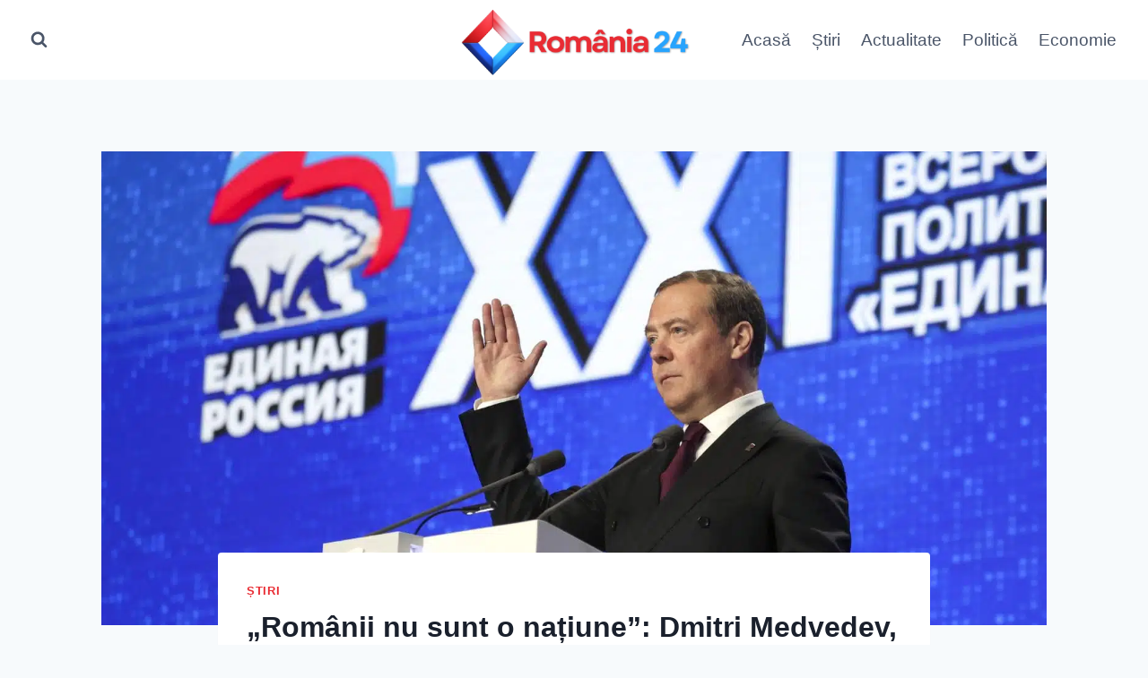

--- FILE ---
content_type: text/html; charset=UTF-8
request_url: https://romania24.live/romanii-nu-sunt-o-natiune-dmitri-medvedev-reactie-virulenta-dupa-ce-ue-a-cerut-rusiei-sa-returneze-tezaurul-romaniei/2024/03/15/
body_size: 22313
content:
<!doctype html><html lang="en-US" prefix="og: http://ogp.me/ns# fb: http://ogp.me/ns/fb#" class="no-js" itemtype="https://schema.org/Blog" itemscope><head><script data-no-optimize="1">var litespeed_docref=sessionStorage.getItem("litespeed_docref");litespeed_docref&&(Object.defineProperty(document,"referrer",{get:function(){return litespeed_docref}}),sessionStorage.removeItem("litespeed_docref"));</script> <meta charset="UTF-8"><meta name="viewport" content="width=device-width, initial-scale=1, minimum-scale=1"><meta name='robots' content='index, follow, max-image-preview:large, max-snippet:-1, max-video-preview:-1' /><title>„Românii nu sunt o națiune”: Dmitri Medvedev, reacție virulentă după ce UE a cerut Rusiei să returneze Tezaurul României - Romania24.live - Știri România. Politică. Economie. Justiției</title><link rel="canonical" href="https://romania24.live/romanii-nu-sunt-o-natiune-dmitri-medvedev-reactie-virulenta-dupa-ce-ue-a-cerut-rusiei-sa-returneze-tezaurul-romaniei/2024/03/15/" /><meta name="twitter:card" content="summary_large_image" /><meta name="twitter:title" content="„Românii nu sunt o națiune”: Dmitri Medvedev, reacție virulentă după ce UE a cerut Rusiei să returneze Tezaurul României - Romania24.live - Știri România. Politică. Economie. Justiției" /><meta name="twitter:description" content="Dmitri Medvedev, vicepreședintele Consiliului de Securitate al Rusiei, a reacționat virulent vineri față de decizia UE de a cere Rusiei să restituie Tezaurul României, afirmând că „românii nu sunt o națiune” și că solicitarea este o „obrăznicie”, relatează TASS. Dmtrii Medvedev Foto: Ekaterina Shtukina / AP / Profimedia „Românii, după cum se știe, nu sunt" /><meta name="twitter:label1" content="Written by" /><meta name="twitter:data1" content="Redacția România 24" /><meta name="twitter:label2" content="Est. reading time" /><meta name="twitter:data2" content="5 minutes" /> <script type="application/ld+json" class="yoast-schema-graph">{"@context":"https://schema.org","@graph":[{"@type":"Article","@id":"https://romania24.live/romanii-nu-sunt-o-natiune-dmitri-medvedev-reactie-virulenta-dupa-ce-ue-a-cerut-rusiei-sa-returneze-tezaurul-romaniei/2024/03/15/#article","isPartOf":{"@id":"https://romania24.live/romanii-nu-sunt-o-natiune-dmitri-medvedev-reactie-virulenta-dupa-ce-ue-a-cerut-rusiei-sa-returneze-tezaurul-romaniei/2024/03/15/"},"author":{"name":"Redacția România 24","@id":"https://romania24.live/#/schema/person/0237b985f230d6f2a51b0eea4b6e50f6"},"headline":"„Românii nu sunt o națiune”: Dmitri Medvedev, reacție virulentă după ce UE a cerut Rusiei să returneze Tezaurul României","datePublished":"2024-03-15T18:35:27+00:00","mainEntityOfPage":{"@id":"https://romania24.live/romanii-nu-sunt-o-natiune-dmitri-medvedev-reactie-virulenta-dupa-ce-ue-a-cerut-rusiei-sa-returneze-tezaurul-romaniei/2024/03/15/"},"wordCount":972,"commentCount":0,"publisher":{"@id":"https://romania24.live/#organization"},"image":{"@id":"https://romania24.live/romanii-nu-sunt-o-natiune-dmitri-medvedev-reactie-virulenta-dupa-ce-ue-a-cerut-rusiei-sa-returneze-tezaurul-romaniei/2024/03/15/#primaryimage"},"thumbnailUrl":"https://romania24.live/wp-content/uploads/2024/03/1725-image-2024-03-4-26947694-0-dmtrii-medvedev.jpg","articleSection":["Știri"],"inLanguage":"en-US","potentialAction":[{"@type":"CommentAction","name":"Comment","target":["https://romania24.live/romanii-nu-sunt-o-natiune-dmitri-medvedev-reactie-virulenta-dupa-ce-ue-a-cerut-rusiei-sa-returneze-tezaurul-romaniei/2024/03/15/#respond"]}]},{"@type":"WebPage","@id":"https://romania24.live/romanii-nu-sunt-o-natiune-dmitri-medvedev-reactie-virulenta-dupa-ce-ue-a-cerut-rusiei-sa-returneze-tezaurul-romaniei/2024/03/15/","url":"https://romania24.live/romanii-nu-sunt-o-natiune-dmitri-medvedev-reactie-virulenta-dupa-ce-ue-a-cerut-rusiei-sa-returneze-tezaurul-romaniei/2024/03/15/","name":"„Românii nu sunt o națiune”: Dmitri Medvedev, reacție virulentă după ce UE a cerut Rusiei să returneze Tezaurul României - Romania24.live - Știri România. Politică. Economie. Justiției","isPartOf":{"@id":"https://romania24.live/#website"},"primaryImageOfPage":{"@id":"https://romania24.live/romanii-nu-sunt-o-natiune-dmitri-medvedev-reactie-virulenta-dupa-ce-ue-a-cerut-rusiei-sa-returneze-tezaurul-romaniei/2024/03/15/#primaryimage"},"image":{"@id":"https://romania24.live/romanii-nu-sunt-o-natiune-dmitri-medvedev-reactie-virulenta-dupa-ce-ue-a-cerut-rusiei-sa-returneze-tezaurul-romaniei/2024/03/15/#primaryimage"},"thumbnailUrl":"https://romania24.live/wp-content/uploads/2024/03/1725-image-2024-03-4-26947694-0-dmtrii-medvedev.jpg","datePublished":"2024-03-15T18:35:27+00:00","breadcrumb":{"@id":"https://romania24.live/romanii-nu-sunt-o-natiune-dmitri-medvedev-reactie-virulenta-dupa-ce-ue-a-cerut-rusiei-sa-returneze-tezaurul-romaniei/2024/03/15/#breadcrumb"},"inLanguage":"en-US","potentialAction":[{"@type":"ReadAction","target":["https://romania24.live/romanii-nu-sunt-o-natiune-dmitri-medvedev-reactie-virulenta-dupa-ce-ue-a-cerut-rusiei-sa-returneze-tezaurul-romaniei/2024/03/15/"]}]},{"@type":"ImageObject","inLanguage":"en-US","@id":"https://romania24.live/romanii-nu-sunt-o-natiune-dmitri-medvedev-reactie-virulenta-dupa-ce-ue-a-cerut-rusiei-sa-returneze-tezaurul-romaniei/2024/03/15/#primaryimage","url":"https://romania24.live/wp-content/uploads/2024/03/1725-image-2024-03-4-26947694-0-dmtrii-medvedev.jpg","contentUrl":"https://romania24.live/wp-content/uploads/2024/03/1725-image-2024-03-4-26947694-0-dmtrii-medvedev.jpg","width":1800,"height":1200,"caption":"„Românii nu sunt o națiune”: Dmitri Medvedev, reacție virulentă după ce UE a cerut Rusiei să returneze Tezaurul României"},{"@type":"BreadcrumbList","@id":"https://romania24.live/romanii-nu-sunt-o-natiune-dmitri-medvedev-reactie-virulenta-dupa-ce-ue-a-cerut-rusiei-sa-returneze-tezaurul-romaniei/2024/03/15/#breadcrumb","itemListElement":[{"@type":"ListItem","position":1,"name":"Home","item":"https://romania24.live/"},{"@type":"ListItem","position":2,"name":"„Românii nu sunt o națiune”: Dmitri Medvedev, reacție virulentă după ce UE a cerut Rusiei să returneze Tezaurul României"}]},{"@type":"WebSite","@id":"https://romania24.live/#website","url":"https://romania24.live/","name":"Romania24.live - Știri România. Politică. Economie. Justiției","description":"Fii la Curent 24/7 cu Cele Mai Proaspete Știri din România","publisher":{"@id":"https://romania24.live/#organization"},"potentialAction":[{"@type":"SearchAction","target":{"@type":"EntryPoint","urlTemplate":"https://romania24.live/?s={search_term_string}"},"query-input":{"@type":"PropertyValueSpecification","valueRequired":true,"valueName":"search_term_string"}}],"inLanguage":"en-US"},{"@type":"Organization","@id":"https://romania24.live/#organization","name":"Romania24.live - Știri România. Politică. Economie. Justiției","url":"https://romania24.live/","logo":{"@type":"ImageObject","inLanguage":"en-US","@id":"https://romania24.live/#/schema/logo/image/","url":"https://romania24.live/wp-content/uploads/2023/12/cropped-blue-black-minimalist-play-media-logo-design-1200-x-500-px-1200-x-400-px-1.png","contentUrl":"https://romania24.live/wp-content/uploads/2023/12/cropped-blue-black-minimalist-play-media-logo-design-1200-x-500-px-1200-x-400-px-1.png","width":1640,"height":530,"caption":"Romania24.live - Știri România. Politică. Economie. Justiției"},"image":{"@id":"https://romania24.live/#/schema/logo/image/"},"sameAs":["https://www.facebook.com/profile.php?id=61554126244634"]},{"@type":"Person","@id":"https://romania24.live/#/schema/person/0237b985f230d6f2a51b0eea4b6e50f6","name":"Redacția România 24","image":{"@type":"ImageObject","inLanguage":"en-US","@id":"https://romania24.live/#/schema/person/image/","url":"https://romania24.live/wp-content/uploads/2023/12/admin_avatar-96x96.png","contentUrl":"https://romania24.live/wp-content/uploads/2023/12/admin_avatar-96x96.png","caption":"Redacția România 24"},"sameAs":["https://romania24.live"],"url":"https://romania24.live/author/admin/"}]}</script> <link rel="alternate" type="application/rss+xml" title="Romania24.live - Știri România. Politică. Economie. Justiției &raquo; Feed" href="https://romania24.live/feed/" /><link rel="alternate" type="application/rss+xml" title="Romania24.live - Știri România. Politică. Economie. Justiției &raquo; Comments Feed" href="https://romania24.live/comments/feed/" /> <script type="litespeed/javascript">document.documentElement.classList.remove('no-js')</script> <link rel="alternate" type="application/rss+xml" title="Romania24.live - Știri România. Politică. Economie. Justiției &raquo; „Românii nu sunt o națiune”: Dmitri Medvedev, reacție virulentă după ce UE a cerut Rusiei să returneze Tezaurul României Comments Feed" href="https://romania24.live/romanii-nu-sunt-o-natiune-dmitri-medvedev-reactie-virulenta-dupa-ce-ue-a-cerut-rusiei-sa-returneze-tezaurul-romaniei/2024/03/15/feed/" /><link rel="alternate" title="oEmbed (JSON)" type="application/json+oembed" href="https://romania24.live/wp-json/oembed/1.0/embed?url=https%3A%2F%2Fromania24.live%2Fromanii-nu-sunt-o-natiune-dmitri-medvedev-reactie-virulenta-dupa-ce-ue-a-cerut-rusiei-sa-returneze-tezaurul-romaniei%2F2024%2F03%2F15%2F" /><link rel="alternate" title="oEmbed (XML)" type="text/xml+oembed" href="https://romania24.live/wp-json/oembed/1.0/embed?url=https%3A%2F%2Fromania24.live%2Fromanii-nu-sunt-o-natiune-dmitri-medvedev-reactie-virulenta-dupa-ce-ue-a-cerut-rusiei-sa-returneze-tezaurul-romaniei%2F2024%2F03%2F15%2F&#038;format=xml" /><style id='wp-img-auto-sizes-contain-inline-css'>img:is([sizes=auto i],[sizes^="auto," i]){contain-intrinsic-size:3000px 1500px}
/*# sourceURL=wp-img-auto-sizes-contain-inline-css */</style><link data-optimized="2" rel="stylesheet" href="https://romania24.live/wp-content/litespeed/css/f5966111211a6e7ccb3f11b303259bb7.css?ver=ce2cd" /><style id='global-styles-inline-css'>:root{--wp--preset--aspect-ratio--square: 1;--wp--preset--aspect-ratio--4-3: 4/3;--wp--preset--aspect-ratio--3-4: 3/4;--wp--preset--aspect-ratio--3-2: 3/2;--wp--preset--aspect-ratio--2-3: 2/3;--wp--preset--aspect-ratio--16-9: 16/9;--wp--preset--aspect-ratio--9-16: 9/16;--wp--preset--color--black: #000000;--wp--preset--color--cyan-bluish-gray: #abb8c3;--wp--preset--color--white: #ffffff;--wp--preset--color--pale-pink: #f78da7;--wp--preset--color--vivid-red: #cf2e2e;--wp--preset--color--luminous-vivid-orange: #ff6900;--wp--preset--color--luminous-vivid-amber: #fcb900;--wp--preset--color--light-green-cyan: #7bdcb5;--wp--preset--color--vivid-green-cyan: #00d084;--wp--preset--color--pale-cyan-blue: #8ed1fc;--wp--preset--color--vivid-cyan-blue: #0693e3;--wp--preset--color--vivid-purple: #9b51e0;--wp--preset--color--theme-palette-1: #e92d34;--wp--preset--color--theme-palette-2: #29a4ff;--wp--preset--color--theme-palette-3: #1A202C;--wp--preset--color--theme-palette-4: #2D3748;--wp--preset--color--theme-palette-5: #4A5568;--wp--preset--color--theme-palette-6: #718096;--wp--preset--color--theme-palette-7: #EDF2F7;--wp--preset--color--theme-palette-8: #F7FAFC;--wp--preset--color--theme-palette-9: #ffffff;--wp--preset--gradient--vivid-cyan-blue-to-vivid-purple: linear-gradient(135deg,rgb(6,147,227) 0%,rgb(155,81,224) 100%);--wp--preset--gradient--light-green-cyan-to-vivid-green-cyan: linear-gradient(135deg,rgb(122,220,180) 0%,rgb(0,208,130) 100%);--wp--preset--gradient--luminous-vivid-amber-to-luminous-vivid-orange: linear-gradient(135deg,rgb(252,185,0) 0%,rgb(255,105,0) 100%);--wp--preset--gradient--luminous-vivid-orange-to-vivid-red: linear-gradient(135deg,rgb(255,105,0) 0%,rgb(207,46,46) 100%);--wp--preset--gradient--very-light-gray-to-cyan-bluish-gray: linear-gradient(135deg,rgb(238,238,238) 0%,rgb(169,184,195) 100%);--wp--preset--gradient--cool-to-warm-spectrum: linear-gradient(135deg,rgb(74,234,220) 0%,rgb(151,120,209) 20%,rgb(207,42,186) 40%,rgb(238,44,130) 60%,rgb(251,105,98) 80%,rgb(254,248,76) 100%);--wp--preset--gradient--blush-light-purple: linear-gradient(135deg,rgb(255,206,236) 0%,rgb(152,150,240) 100%);--wp--preset--gradient--blush-bordeaux: linear-gradient(135deg,rgb(254,205,165) 0%,rgb(254,45,45) 50%,rgb(107,0,62) 100%);--wp--preset--gradient--luminous-dusk: linear-gradient(135deg,rgb(255,203,112) 0%,rgb(199,81,192) 50%,rgb(65,88,208) 100%);--wp--preset--gradient--pale-ocean: linear-gradient(135deg,rgb(255,245,203) 0%,rgb(182,227,212) 50%,rgb(51,167,181) 100%);--wp--preset--gradient--electric-grass: linear-gradient(135deg,rgb(202,248,128) 0%,rgb(113,206,126) 100%);--wp--preset--gradient--midnight: linear-gradient(135deg,rgb(2,3,129) 0%,rgb(40,116,252) 100%);--wp--preset--font-size--small: 14px;--wp--preset--font-size--medium: 24px;--wp--preset--font-size--large: 32px;--wp--preset--font-size--x-large: 42px;--wp--preset--font-size--larger: 40px;--wp--preset--spacing--20: 0.44rem;--wp--preset--spacing--30: 0.67rem;--wp--preset--spacing--40: 1rem;--wp--preset--spacing--50: 1.5rem;--wp--preset--spacing--60: 2.25rem;--wp--preset--spacing--70: 3.38rem;--wp--preset--spacing--80: 5.06rem;--wp--preset--shadow--natural: 6px 6px 9px rgba(0, 0, 0, 0.2);--wp--preset--shadow--deep: 12px 12px 50px rgba(0, 0, 0, 0.4);--wp--preset--shadow--sharp: 6px 6px 0px rgba(0, 0, 0, 0.2);--wp--preset--shadow--outlined: 6px 6px 0px -3px rgb(255, 255, 255), 6px 6px rgb(0, 0, 0);--wp--preset--shadow--crisp: 6px 6px 0px rgb(0, 0, 0);}:where(.is-layout-flex){gap: 0.5em;}:where(.is-layout-grid){gap: 0.5em;}body .is-layout-flex{display: flex;}.is-layout-flex{flex-wrap: wrap;align-items: center;}.is-layout-flex > :is(*, div){margin: 0;}body .is-layout-grid{display: grid;}.is-layout-grid > :is(*, div){margin: 0;}:where(.wp-block-columns.is-layout-flex){gap: 2em;}:where(.wp-block-columns.is-layout-grid){gap: 2em;}:where(.wp-block-post-template.is-layout-flex){gap: 1.25em;}:where(.wp-block-post-template.is-layout-grid){gap: 1.25em;}.has-black-color{color: var(--wp--preset--color--black) !important;}.has-cyan-bluish-gray-color{color: var(--wp--preset--color--cyan-bluish-gray) !important;}.has-white-color{color: var(--wp--preset--color--white) !important;}.has-pale-pink-color{color: var(--wp--preset--color--pale-pink) !important;}.has-vivid-red-color{color: var(--wp--preset--color--vivid-red) !important;}.has-luminous-vivid-orange-color{color: var(--wp--preset--color--luminous-vivid-orange) !important;}.has-luminous-vivid-amber-color{color: var(--wp--preset--color--luminous-vivid-amber) !important;}.has-light-green-cyan-color{color: var(--wp--preset--color--light-green-cyan) !important;}.has-vivid-green-cyan-color{color: var(--wp--preset--color--vivid-green-cyan) !important;}.has-pale-cyan-blue-color{color: var(--wp--preset--color--pale-cyan-blue) !important;}.has-vivid-cyan-blue-color{color: var(--wp--preset--color--vivid-cyan-blue) !important;}.has-vivid-purple-color{color: var(--wp--preset--color--vivid-purple) !important;}.has-black-background-color{background-color: var(--wp--preset--color--black) !important;}.has-cyan-bluish-gray-background-color{background-color: var(--wp--preset--color--cyan-bluish-gray) !important;}.has-white-background-color{background-color: var(--wp--preset--color--white) !important;}.has-pale-pink-background-color{background-color: var(--wp--preset--color--pale-pink) !important;}.has-vivid-red-background-color{background-color: var(--wp--preset--color--vivid-red) !important;}.has-luminous-vivid-orange-background-color{background-color: var(--wp--preset--color--luminous-vivid-orange) !important;}.has-luminous-vivid-amber-background-color{background-color: var(--wp--preset--color--luminous-vivid-amber) !important;}.has-light-green-cyan-background-color{background-color: var(--wp--preset--color--light-green-cyan) !important;}.has-vivid-green-cyan-background-color{background-color: var(--wp--preset--color--vivid-green-cyan) !important;}.has-pale-cyan-blue-background-color{background-color: var(--wp--preset--color--pale-cyan-blue) !important;}.has-vivid-cyan-blue-background-color{background-color: var(--wp--preset--color--vivid-cyan-blue) !important;}.has-vivid-purple-background-color{background-color: var(--wp--preset--color--vivid-purple) !important;}.has-black-border-color{border-color: var(--wp--preset--color--black) !important;}.has-cyan-bluish-gray-border-color{border-color: var(--wp--preset--color--cyan-bluish-gray) !important;}.has-white-border-color{border-color: var(--wp--preset--color--white) !important;}.has-pale-pink-border-color{border-color: var(--wp--preset--color--pale-pink) !important;}.has-vivid-red-border-color{border-color: var(--wp--preset--color--vivid-red) !important;}.has-luminous-vivid-orange-border-color{border-color: var(--wp--preset--color--luminous-vivid-orange) !important;}.has-luminous-vivid-amber-border-color{border-color: var(--wp--preset--color--luminous-vivid-amber) !important;}.has-light-green-cyan-border-color{border-color: var(--wp--preset--color--light-green-cyan) !important;}.has-vivid-green-cyan-border-color{border-color: var(--wp--preset--color--vivid-green-cyan) !important;}.has-pale-cyan-blue-border-color{border-color: var(--wp--preset--color--pale-cyan-blue) !important;}.has-vivid-cyan-blue-border-color{border-color: var(--wp--preset--color--vivid-cyan-blue) !important;}.has-vivid-purple-border-color{border-color: var(--wp--preset--color--vivid-purple) !important;}.has-vivid-cyan-blue-to-vivid-purple-gradient-background{background: var(--wp--preset--gradient--vivid-cyan-blue-to-vivid-purple) !important;}.has-light-green-cyan-to-vivid-green-cyan-gradient-background{background: var(--wp--preset--gradient--light-green-cyan-to-vivid-green-cyan) !important;}.has-luminous-vivid-amber-to-luminous-vivid-orange-gradient-background{background: var(--wp--preset--gradient--luminous-vivid-amber-to-luminous-vivid-orange) !important;}.has-luminous-vivid-orange-to-vivid-red-gradient-background{background: var(--wp--preset--gradient--luminous-vivid-orange-to-vivid-red) !important;}.has-very-light-gray-to-cyan-bluish-gray-gradient-background{background: var(--wp--preset--gradient--very-light-gray-to-cyan-bluish-gray) !important;}.has-cool-to-warm-spectrum-gradient-background{background: var(--wp--preset--gradient--cool-to-warm-spectrum) !important;}.has-blush-light-purple-gradient-background{background: var(--wp--preset--gradient--blush-light-purple) !important;}.has-blush-bordeaux-gradient-background{background: var(--wp--preset--gradient--blush-bordeaux) !important;}.has-luminous-dusk-gradient-background{background: var(--wp--preset--gradient--luminous-dusk) !important;}.has-pale-ocean-gradient-background{background: var(--wp--preset--gradient--pale-ocean) !important;}.has-electric-grass-gradient-background{background: var(--wp--preset--gradient--electric-grass) !important;}.has-midnight-gradient-background{background: var(--wp--preset--gradient--midnight) !important;}.has-small-font-size{font-size: var(--wp--preset--font-size--small) !important;}.has-medium-font-size{font-size: var(--wp--preset--font-size--medium) !important;}.has-large-font-size{font-size: var(--wp--preset--font-size--large) !important;}.has-x-large-font-size{font-size: var(--wp--preset--font-size--x-large) !important;}
/*# sourceURL=global-styles-inline-css */</style><style id='classic-theme-styles-inline-css'>/*! This file is auto-generated */
.wp-block-button__link{color:#fff;background-color:#32373c;border-radius:9999px;box-shadow:none;text-decoration:none;padding:calc(.667em + 2px) calc(1.333em + 2px);font-size:1.125em}.wp-block-file__button{background:#32373c;color:#fff;text-decoration:none}
/*# sourceURL=/wp-includes/css/classic-themes.min.css */</style><style id='kadence-global-inline-css'>/* Kadence Base CSS */
:root{--global-palette1:#e92d34;--global-palette2:#29a4ff;--global-palette3:#1A202C;--global-palette4:#2D3748;--global-palette5:#4A5568;--global-palette6:#718096;--global-palette7:#EDF2F7;--global-palette8:#F7FAFC;--global-palette9:#ffffff;--global-palette9rgb:255, 255, 255;--global-palette-highlight:var(--global-palette1);--global-palette-highlight-alt:var(--global-palette2);--global-palette-highlight-alt2:var(--global-palette9);--global-palette-btn-bg:var(--global-palette1);--global-palette-btn-bg-hover:var(--global-palette2);--global-palette-btn:var(--global-palette9);--global-palette-btn-hover:var(--global-palette9);--global-body-font-family:'PT Sans', sans-serif;--global-heading-font-family:Raleway, sans-serif;--global-primary-nav-font-family:inherit;--global-fallback-font:sans-serif;--global-display-fallback-font:sans-serif;--global-content-width:1290px;--global-content-narrow-width:842px;--global-content-edge-padding:1.5rem;--global-content-boxed-padding:2rem;--global-calc-content-width:calc(1290px - var(--global-content-edge-padding) - var(--global-content-edge-padding) );--wp--style--global--content-size:var(--global-calc-content-width);}.wp-site-blocks{--global-vw:calc( 100vw - ( 0.5 * var(--scrollbar-offset)));}body{background:var(--global-palette8);}body, input, select, optgroup, textarea{font-style:normal;font-weight:normal;font-size:19px;line-height:1.6;font-family:var(--global-body-font-family);color:var(--global-palette4);}.content-bg, body.content-style-unboxed .site{background:var(--global-palette9);}h1,h2,h3,h4,h5,h6{font-family:var(--global-heading-font-family);}h1{font-style:normal;font-weight:700;font-size:32px;line-height:1.5;color:var(--global-palette3);}h2{font-weight:700;font-size:28px;line-height:1.5;color:var(--global-palette3);}h3{font-weight:700;font-size:24px;line-height:1.5;color:var(--global-palette3);}h4{font-weight:700;font-size:22px;line-height:1.5;color:var(--global-palette4);}h5{font-weight:700;font-size:20px;line-height:1.5;color:var(--global-palette4);}h6{font-weight:700;font-size:18px;line-height:1.5;color:var(--global-palette5);}.entry-hero h1{font-style:normal;}.entry-hero .kadence-breadcrumbs{max-width:1290px;}.site-container, .site-header-row-layout-contained, .site-footer-row-layout-contained, .entry-hero-layout-contained, .comments-area, .alignfull > .wp-block-cover__inner-container, .alignwide > .wp-block-cover__inner-container{max-width:var(--global-content-width);}.content-width-narrow .content-container.site-container, .content-width-narrow .hero-container.site-container{max-width:var(--global-content-narrow-width);}@media all and (min-width: 1520px){.wp-site-blocks .content-container  .alignwide{margin-left:-115px;margin-right:-115px;width:unset;max-width:unset;}}@media all and (min-width: 1102px){.content-width-narrow .wp-site-blocks .content-container .alignwide{margin-left:-130px;margin-right:-130px;width:unset;max-width:unset;}}.content-style-boxed .wp-site-blocks .entry-content .alignwide{margin-left:calc( -1 * var( --global-content-boxed-padding ) );margin-right:calc( -1 * var( --global-content-boxed-padding ) );}.content-area{margin-top:5rem;margin-bottom:5rem;}@media all and (max-width: 1024px){.content-area{margin-top:0rem;margin-bottom:0rem;}}@media all and (max-width: 767px){.content-area{margin-top:0rem;margin-bottom:0rem;}}@media all and (max-width: 1024px){:root{--global-content-boxed-padding:2rem;}}@media all and (max-width: 767px){:root{--global-content-edge-padding:0rem;--global-content-boxed-padding:1.5rem;}}.entry-content-wrap{padding:2rem;}@media all and (max-width: 1024px){.entry-content-wrap{padding:2rem;}}@media all and (max-width: 767px){.entry-content-wrap{padding:1.5rem;}}.entry.single-entry{box-shadow:0px 15px 15px -10px rgba(0,0,0,0.05);}.entry.loop-entry{box-shadow:0px 15px 15px -10px rgba(0,0,0,0.05);}.loop-entry .entry-content-wrap{padding:2rem;}@media all and (max-width: 1024px){.loop-entry .entry-content-wrap{padding:2rem;}}@media all and (max-width: 767px){.loop-entry .entry-content-wrap{padding:1.5rem;}}button, .button, .wp-block-button__link, input[type="button"], input[type="reset"], input[type="submit"], .fl-button, .elementor-button-wrapper .elementor-button{box-shadow:0px 0px 0px -7px rgba(0,0,0,0);}button:hover, button:focus, button:active, .button:hover, .button:focus, .button:active, .wp-block-button__link:hover, .wp-block-button__link:focus, .wp-block-button__link:active, input[type="button"]:hover, input[type="button"]:focus, input[type="button"]:active, input[type="reset"]:hover, input[type="reset"]:focus, input[type="reset"]:active, input[type="submit"]:hover, input[type="submit"]:focus, input[type="submit"]:active, .elementor-button-wrapper .elementor-button:hover, .elementor-button-wrapper .elementor-button:focus, .elementor-button-wrapper .elementor-button:active{box-shadow:0px 15px 25px -7px rgba(0,0,0,0.1);}.kb-button.kb-btn-global-outline.kb-btn-global-inherit{padding-top:calc(px - 2px);padding-right:calc(px - 2px);padding-bottom:calc(px - 2px);padding-left:calc(px - 2px);}@media all and (min-width: 1025px){.transparent-header .entry-hero .entry-hero-container-inner{padding-top:80px;}}@media all and (max-width: 1024px){.mobile-transparent-header .entry-hero .entry-hero-container-inner{padding-top:80px;}}@media all and (max-width: 767px){.mobile-transparent-header .entry-hero .entry-hero-container-inner{padding-top:80px;}}.entry-hero.post-hero-section .entry-header{min-height:200px;}
/* Kadence Header CSS */
@media all and (max-width: 1024px){.mobile-transparent-header #masthead{position:absolute;left:0px;right:0px;z-index:100;}.kadence-scrollbar-fixer.mobile-transparent-header #masthead{right:var(--scrollbar-offset,0);}.mobile-transparent-header #masthead, .mobile-transparent-header .site-top-header-wrap .site-header-row-container-inner, .mobile-transparent-header .site-main-header-wrap .site-header-row-container-inner, .mobile-transparent-header .site-bottom-header-wrap .site-header-row-container-inner{background:transparent;}.site-header-row-tablet-layout-fullwidth, .site-header-row-tablet-layout-standard{padding:0px;}}@media all and (min-width: 1025px){.transparent-header #masthead{position:absolute;left:0px;right:0px;z-index:100;}.transparent-header.kadence-scrollbar-fixer #masthead{right:var(--scrollbar-offset,0);}.transparent-header #masthead, .transparent-header .site-top-header-wrap .site-header-row-container-inner, .transparent-header .site-main-header-wrap .site-header-row-container-inner, .transparent-header .site-bottom-header-wrap .site-header-row-container-inner{background:transparent;}}.site-branding a.brand img{max-width:260px;}.site-branding a.brand img.svg-logo-image{width:260px;}.site-branding{padding:5px 0px 0px 0px;}@media all and (max-width: 767px){.site-branding{padding:0px 0px 0px 0px;}}#masthead, #masthead .kadence-sticky-header.item-is-fixed:not(.item-at-start):not(.site-header-row-container):not(.site-main-header-wrap), #masthead .kadence-sticky-header.item-is-fixed:not(.item-at-start) > .site-header-row-container-inner{background:#ffffff;}.site-main-header-inner-wrap{min-height:80px;}.header-navigation[class*="header-navigation-style-underline"] .header-menu-container.primary-menu-container>ul>li>a:after{width:calc( 100% - 1.2em);}.main-navigation .primary-menu-container > ul > li.menu-item > a{padding-left:calc(1.2em / 2);padding-right:calc(1.2em / 2);padding-top:0.6em;padding-bottom:0.6em;color:var(--global-palette5);}.main-navigation .primary-menu-container > ul > li.menu-item .dropdown-nav-special-toggle{right:calc(1.2em / 2);}.main-navigation .primary-menu-container > ul > li.menu-item > a:hover{color:var(--global-palette-highlight);}.main-navigation .primary-menu-container > ul > li.menu-item.current-menu-item > a{color:var(--global-palette3);}.header-navigation .header-menu-container ul ul.sub-menu, .header-navigation .header-menu-container ul ul.submenu{background:var(--global-palette3);box-shadow:0px 2px 13px 0px rgba(0,0,0,0.1);}.header-navigation .header-menu-container ul ul li.menu-item, .header-menu-container ul.menu > li.kadence-menu-mega-enabled > ul > li.menu-item > a{border-bottom:1px solid rgba(255,255,255,0.1);}.header-navigation .header-menu-container ul ul li.menu-item > a{width:200px;padding-top:1em;padding-bottom:1em;color:var(--global-palette8);font-size:12px;}.header-navigation .header-menu-container ul ul li.menu-item > a:hover{color:var(--global-palette9);background:var(--global-palette4);}.header-navigation .header-menu-container ul ul li.menu-item.current-menu-item > a{color:var(--global-palette9);background:var(--global-palette4);}.mobile-toggle-open-container .menu-toggle-open{color:var(--global-palette5);padding:0.4em 0.6em 0.4em 0.6em;font-size:14px;}.mobile-toggle-open-container .menu-toggle-open.menu-toggle-style-bordered{border:1px solid currentColor;}.mobile-toggle-open-container .menu-toggle-open .menu-toggle-icon{font-size:20px;}.mobile-toggle-open-container .menu-toggle-open:hover, .mobile-toggle-open-container .menu-toggle-open:focus-visible{color:var(--global-palette-highlight);}.mobile-navigation ul li{font-style:normal;font-weight:700;font-size:14px;font-family:'Roboto Condensed', sans-serif;}.mobile-navigation ul li a{padding-top:0.69em;padding-bottom:0.69em;}.mobile-navigation ul li > a, .mobile-navigation ul li.menu-item-has-children > .drawer-nav-drop-wrap{color:var(--global-palette8);}.mobile-navigation ul li.current-menu-item > a, .mobile-navigation ul li.current-menu-item.menu-item-has-children > .drawer-nav-drop-wrap{color:var(--global-palette-highlight);}.mobile-navigation ul li.menu-item-has-children .drawer-nav-drop-wrap, .mobile-navigation ul li:not(.menu-item-has-children) a{border-bottom:1px solid var(--global-palette2);}.mobile-navigation:not(.drawer-navigation-parent-toggle-true) ul li.menu-item-has-children .drawer-nav-drop-wrap button{border-left:1px solid var(--global-palette2);}#mobile-drawer .drawer-header .drawer-toggle{padding:0.6em 0.15em 0.6em 0.15em;font-size:24px;}.search-toggle-open-container .search-toggle-open{color:var(--global-palette5);}.search-toggle-open-container .search-toggle-open.search-toggle-style-bordered{border:1px solid currentColor;}.search-toggle-open-container .search-toggle-open .search-toggle-icon{font-size:1em;}.search-toggle-open-container .search-toggle-open:hover, .search-toggle-open-container .search-toggle-open:focus{color:var(--global-palette-highlight);}#search-drawer .drawer-inner{background:rgba(9, 12, 16, 0.97);}
/* Kadence Footer CSS */
.site-bottom-footer-inner-wrap{padding-top:30px;padding-bottom:30px;grid-column-gap:30px;}.site-bottom-footer-inner-wrap .widget{margin-bottom:30px;}.site-bottom-footer-inner-wrap .site-footer-section:not(:last-child):after{right:calc(-30px / 2);}
/*# sourceURL=kadence-global-inline-css */</style><link rel="https://api.w.org/" href="https://romania24.live/wp-json/" /><link rel="alternate" title="JSON" type="application/json" href="https://romania24.live/wp-json/wp/v2/posts/1725" /><link rel="EditURI" type="application/rsd+xml" title="RSD" href="https://romania24.live/xmlrpc.php?rsd" /><meta name="generator" content="WordPress 6.9" /><link rel='shortlink' href='https://romania24.live/?p=1725' /><link rel="icon" href="https://romania24.live/wp-content/uploads/2023/12/cropped-blue-black-minimalist-play-media-logo-design-1200-x-500-px-1200-x-400-px-1-1-32x32.png" sizes="32x32" /><link rel="icon" href="https://romania24.live/wp-content/uploads/2023/12/cropped-blue-black-minimalist-play-media-logo-design-1200-x-500-px-1200-x-400-px-1-1-192x192.png" sizes="192x192" /><link rel="apple-touch-icon" href="https://romania24.live/wp-content/uploads/2023/12/cropped-blue-black-minimalist-play-media-logo-design-1200-x-500-px-1200-x-400-px-1-1-180x180.png" /><meta name="msapplication-TileImage" content="https://romania24.live/wp-content/uploads/2023/12/cropped-blue-black-minimalist-play-media-logo-design-1200-x-500-px-1200-x-400-px-1-1-270x270.png" /><meta property="og:locale" content="en_US"/><meta property="og:site_name" content="Romania24.live - Știri România. Politică. Economie. Justiției"/><meta property="og:title" content="„Românii nu sunt o națiune”: Dmitri Medvedev, reacție virulentă după ce UE a cerut Rusiei să returneze Tezaurul României - Romania24.live - Știri România. Politică. Economie. Justiției"/><meta property="og:url" content="https://romania24.live/romanii-nu-sunt-o-natiune-dmitri-medvedev-reactie-virulenta-dupa-ce-ue-a-cerut-rusiei-sa-returneze-tezaurul-romaniei/2024/03/15/"/><meta property="og:type" content="article"/><meta property="og:description" content="Dmitri Medvedev, vicepreședintele Consiliului de Securitate al Rusiei, a reacționat virulent vineri față de decizia UE de a cere Rusiei să restituie Tezaurul României, afirmând că „românii nu sunt o națiune” și că solicitarea este o „obrăznicie”, relatează TASS. Dmtrii Medvedev Foto: Ekaterina Shtuk"/><meta property="og:image" content="https://romania24.live/wp-content/uploads/2024/03/1725-image-2024-03-4-26947694-0-dmtrii-medvedev.jpg"/><meta property="og:image:url" content="https://romania24.live/wp-content/uploads/2024/03/1725-image-2024-03-4-26947694-0-dmtrii-medvedev.jpg"/><meta property="og:image:secure_url" content="https://romania24.live/wp-content/uploads/2024/03/1725-image-2024-03-4-26947694-0-dmtrii-medvedev.jpg"/><meta property="article:published_time" content="2024-03-15T20:35:27+02:00"/><meta property="article:modified_time" content="2024-03-15T20:35:27+02:00" /><meta property="og:updated_time" content="2024-03-15T20:35:27+02:00" /><meta property="article:section" content="Știri"/><meta itemprop="name" content="„Românii nu sunt o națiune”: Dmitri Medvedev, reacție virulentă după ce UE a cerut Rusiei să returneze Tezaurul României - Romania24.live - Știri România. Politică. Economie. Justiției"/><meta itemprop="headline" content="„Românii nu sunt o națiune”: Dmitri Medvedev, reacție virulentă după ce UE a cerut Rusiei să returneze Tezaurul României - Romania24.live - Știri România. Politică. Economie. Justiției"/><meta itemprop="description" content="Dmitri Medvedev, vicepreședintele Consiliului de Securitate al Rusiei, a reacționat virulent vineri față de decizia UE de a cere Rusiei să restituie Tezaurul României, afirmând că „românii nu sunt o națiune” și că solicitarea este o „obrăznicie”, relatează TASS. Dmtrii Medvedev Foto: Ekaterina Shtuk"/><meta itemprop="image" content="https://romania24.live/wp-content/uploads/2024/03/1725-image-2024-03-4-26947694-0-dmtrii-medvedev.jpg"/><meta itemprop="datePublished" content="2024-03-15"/><meta itemprop="dateModified" content="2024-03-15T20:35:27+02:00" /><meta itemprop="author" content="Redacția România 24"/><meta name="twitter:title" content="„Românii nu sunt o națiune”: Dmitri Medvedev, reacție virulentă după ce UE a cerut Rusiei să returneze Tezaurul României - Romania24.live - Știri România. Politică. Economie. Justiției"/><meta name="twitter:url" content="https://romania24.live/romanii-nu-sunt-o-natiune-dmitri-medvedev-reactie-virulenta-dupa-ce-ue-a-cerut-rusiei-sa-returneze-tezaurul-romaniei/2024/03/15/"/><meta name="twitter:description" content="Dmitri Medvedev, vicepreședintele Consiliului de Securitate al Rusiei, a reacționat virulent vineri față de decizia UE de a cere Rusiei să restituie Tezaurul României, afirmând că „românii nu sunt o națiune” și că solicitarea este o „obrăznicie”, relatează TASS. Dmtrii Medvedev Foto: Ekaterina Shtuk"/><meta name="twitter:image" content="https://romania24.live/wp-content/uploads/2024/03/1725-image-2024-03-4-26947694-0-dmtrii-medvedev.jpg"/><meta name="twitter:card" content="summary_large_image"/></head><body class="wp-singular post-template-default single single-post postid-1725 single-format-standard wp-custom-logo wp-embed-responsive wp-theme-kadence footer-on-bottom hide-focus-outline link-style-standard content-title-style-normal content-width-narrow content-style-boxed content-vertical-padding-show non-transparent-header mobile-non-transparent-header"><div id="wrapper" class="site wp-site-blocks">
<a class="skip-link screen-reader-text scroll-ignore" href="#main">Skip to content</a><header id="masthead" class="site-header" role="banner" itemtype="https://schema.org/WPHeader" itemscope><div id="main-header" class="site-header-wrap"><div class="site-header-inner-wrap"><div class="site-header-upper-wrap"><div class="site-header-upper-inner-wrap kadence-sticky-header" data-reveal-scroll-up="false" data-shrink="false"><div class="site-main-header-wrap site-header-row-container site-header-focus-item site-header-row-layout-standard" data-section="kadence_customizer_header_main"><div class="site-header-row-container-inner"><div class="site-container"><div class="site-main-header-inner-wrap site-header-row site-header-row-has-sides site-header-row-center-column"><div class="site-header-main-section-left site-header-section site-header-section-left"><div class="site-header-item site-header-focus-item" data-section="kadence_customizer_header_search"><div class="search-toggle-open-container">
<button class="search-toggle-open drawer-toggle search-toggle-style-default" aria-label="View Search Form" data-toggle-target="#search-drawer" data-toggle-body-class="showing-popup-drawer-from-full" aria-expanded="false" data-set-focus="#search-drawer .search-field"
>
<span class="search-toggle-icon"><span class="kadence-svg-iconset"><svg aria-hidden="true" class="kadence-svg-icon kadence-search-svg" fill="currentColor" version="1.1" xmlns="http://www.w3.org/2000/svg" width="26" height="28" viewBox="0 0 26 28"><title>Search</title><path d="M18 13c0-3.859-3.141-7-7-7s-7 3.141-7 7 3.141 7 7 7 7-3.141 7-7zM26 26c0 1.094-0.906 2-2 2-0.531 0-1.047-0.219-1.406-0.594l-5.359-5.344c-1.828 1.266-4.016 1.937-6.234 1.937-6.078 0-11-4.922-11-11s4.922-11 11-11 11 4.922 11 11c0 2.219-0.672 4.406-1.937 6.234l5.359 5.359c0.359 0.359 0.578 0.875 0.578 1.406z"></path>
</svg></span></span>
</button></div></div><div class="site-header-main-section-left-center site-header-section site-header-section-left-center"></div></div><div class="site-header-main-section-center site-header-section site-header-section-center"><div class="site-header-item site-header-focus-item" data-section="title_tagline"><div class="site-branding branding-layout-standard site-brand-logo-only"><a class="brand has-logo-image" href="https://romania24.live/" rel="home"><img data-lazyloaded="1" src="[data-uri]" width="1640" height="530" data-src="https://romania24.live/wp-content/uploads/2023/12/cropped-blue-black-minimalist-play-media-logo-design-1200-x-500-px-1200-x-400-px-1.png.webp" class="custom-logo" alt="Romania24.live &#8211; Știri România. Politică. Economie. Justiției" decoding="async" fetchpriority="high" data-srcset="https://romania24.live/wp-content/uploads/2023/12/cropped-blue-black-minimalist-play-media-logo-design-1200-x-500-px-1200-x-400-px-1.png.webp 1640w, https://romania24.live/wp-content/uploads/2023/12/cropped-blue-black-minimalist-play-media-logo-design-1200-x-500-px-1200-x-400-px-1-300x97.png.webp 300w, https://romania24.live/wp-content/uploads/2023/12/cropped-blue-black-minimalist-play-media-logo-design-1200-x-500-px-1200-x-400-px-1-1024x331.png.webp 1024w, https://romania24.live/wp-content/uploads/2023/12/cropped-blue-black-minimalist-play-media-logo-design-1200-x-500-px-1200-x-400-px-1-768x248.png.webp 768w, https://romania24.live/wp-content/uploads/2023/12/cropped-blue-black-minimalist-play-media-logo-design-1200-x-500-px-1200-x-400-px-1-1536x496.png.webp 1536w, https://romania24.live/wp-content/uploads/2023/12/cropped-blue-black-minimalist-play-media-logo-design-1200-x-500-px-1200-x-400-px-1-260x84.png.webp 260w" data-sizes="(max-width: 1640px) 100vw, 1640px" /></a></div></div></div><div class="site-header-main-section-right site-header-section site-header-section-right"><div class="site-header-main-section-right-center site-header-section site-header-section-right-center"></div><div class="site-header-item site-header-focus-item site-header-item-main-navigation header-navigation-layout-stretch-false header-navigation-layout-fill-stretch-false" data-section="kadence_customizer_primary_navigation"><nav id="site-navigation" class="main-navigation header-navigation nav--toggle-sub header-navigation-style-standard header-navigation-dropdown-animation-none" role="navigation" aria-label="Primary Navigation"><div class="primary-menu-container header-menu-container"><ul id="primary-menu" class="menu"><li id="menu-item-72" class="menu-item menu-item-type-custom menu-item-object-custom menu-item-home menu-item-72"><a href="https://romania24.live">Acasă</a></li><li id="menu-item-73" class="menu-item menu-item-type-taxonomy menu-item-object-category current-post-ancestor current-menu-parent current-post-parent menu-item-73"><a href="https://romania24.live/category/stiri/">Știri</a></li><li id="menu-item-74" class="menu-item menu-item-type-taxonomy menu-item-object-category menu-item-74"><a href="https://romania24.live/category/actualitate/">Actualitate</a></li><li id="menu-item-75" class="menu-item menu-item-type-taxonomy menu-item-object-category menu-item-75"><a href="https://romania24.live/category/politica/">Politică</a></li><li id="menu-item-76" class="menu-item menu-item-type-taxonomy menu-item-object-category menu-item-76"><a href="https://romania24.live/category/economie/">Economie</a></li></ul></div></nav></div></div></div></div></div></div></div></div></div></div><div id="mobile-header" class="site-mobile-header-wrap"><div class="site-header-inner-wrap"><div class="site-header-upper-wrap"><div class="site-header-upper-inner-wrap kadence-sticky-header" data-shrink="false" data-reveal-scroll-up="false"><div class="site-main-header-wrap site-header-focus-item site-header-row-layout-standard site-header-row-tablet-layout-default site-header-row-mobile-layout-default "><div class="site-header-row-container-inner"><div class="site-container"><div class="site-main-header-inner-wrap site-header-row site-header-row-has-sides site-header-row-center-column"><div class="site-header-main-section-left site-header-section site-header-section-left"></div><div class="site-header-main-section-center site-header-section site-header-section-center"><div class="site-header-item site-header-focus-item" data-section="title_tagline"><div class="site-branding mobile-site-branding branding-layout-standard branding-tablet-layout-inherit site-brand-logo-only branding-mobile-layout-inherit"><a class="brand has-logo-image" href="https://romania24.live/" rel="home"><img data-lazyloaded="1" src="[data-uri]" width="1640" height="530" data-src="https://romania24.live/wp-content/uploads/2023/12/cropped-blue-black-minimalist-play-media-logo-design-1200-x-500-px-1200-x-400-px-1.png.webp" class="custom-logo" alt="Romania24.live &#8211; Știri România. Politică. Economie. Justiției" decoding="async" data-srcset="https://romania24.live/wp-content/uploads/2023/12/cropped-blue-black-minimalist-play-media-logo-design-1200-x-500-px-1200-x-400-px-1.png.webp 1640w, https://romania24.live/wp-content/uploads/2023/12/cropped-blue-black-minimalist-play-media-logo-design-1200-x-500-px-1200-x-400-px-1-300x97.png.webp 300w, https://romania24.live/wp-content/uploads/2023/12/cropped-blue-black-minimalist-play-media-logo-design-1200-x-500-px-1200-x-400-px-1-1024x331.png.webp 1024w, https://romania24.live/wp-content/uploads/2023/12/cropped-blue-black-minimalist-play-media-logo-design-1200-x-500-px-1200-x-400-px-1-768x248.png.webp 768w, https://romania24.live/wp-content/uploads/2023/12/cropped-blue-black-minimalist-play-media-logo-design-1200-x-500-px-1200-x-400-px-1-1536x496.png.webp 1536w, https://romania24.live/wp-content/uploads/2023/12/cropped-blue-black-minimalist-play-media-logo-design-1200-x-500-px-1200-x-400-px-1-260x84.png.webp 260w" data-sizes="(max-width: 1640px) 100vw, 1640px" /></a></div></div></div><div class="site-header-main-section-right site-header-section site-header-section-right"><div class="site-header-item site-header-focus-item site-header-item-navgation-popup-toggle" data-section="kadence_customizer_mobile_trigger"><div class="mobile-toggle-open-container">
<button id="mobile-toggle" class="menu-toggle-open drawer-toggle menu-toggle-style-default" aria-label="Open menu" data-toggle-target="#mobile-drawer" data-toggle-body-class="showing-popup-drawer-from-right" aria-expanded="false" data-set-focus=".menu-toggle-close"
>
<span class="menu-toggle-icon"><span class="kadence-svg-iconset"><svg aria-hidden="true" class="kadence-svg-icon kadence-menu-svg" fill="currentColor" version="1.1" xmlns="http://www.w3.org/2000/svg" width="24" height="24" viewBox="0 0 24 24"><title>Toggle Menu</title><path d="M3 13h18c0.552 0 1-0.448 1-1s-0.448-1-1-1h-18c-0.552 0-1 0.448-1 1s0.448 1 1 1zM3 7h18c0.552 0 1-0.448 1-1s-0.448-1-1-1h-18c-0.552 0-1 0.448-1 1s0.448 1 1 1zM3 19h18c0.552 0 1-0.448 1-1s-0.448-1-1-1h-18c-0.552 0-1 0.448-1 1s0.448 1 1 1z"></path>
</svg></span></span>
</button></div></div></div></div></div></div></div></div></div></div></div></header><div id="inner-wrap" class="wrap hfeed kt-clear"><div id="primary" class="content-area"><div class="content-container site-container"><main id="main" class="site-main" role="main"><div class="content-wrap"><div class="post-thumbnail article-post-thumbnail kadence-thumbnail-position-behind alignwide kadence-thumbnail-ratio-2-3"><div class="post-thumbnail-inner">
<img data-lazyloaded="1" src="[data-uri]" width="1800" height="1200" data-src="https://romania24.live/wp-content/uploads/2024/03/1725-image-2024-03-4-26947694-0-dmtrii-medvedev.jpg.webp" class="post-top-featured wp-post-image" alt="„Românii nu sunt o națiune”: Dmitri Medvedev, reacție virulentă după ce UE a cerut Rusiei să returneze Tezaurul României" decoding="async" data-srcset="https://romania24.live/wp-content/uploads/2024/03/1725-image-2024-03-4-26947694-0-dmtrii-medvedev.jpg.webp 1800w, https://romania24.live/wp-content/uploads/2024/03/1725-image-2024-03-4-26947694-0-dmtrii-medvedev-300x200.jpg.webp 300w, https://romania24.live/wp-content/uploads/2024/03/1725-image-2024-03-4-26947694-0-dmtrii-medvedev-1024x683.jpg.webp 1024w, https://romania24.live/wp-content/uploads/2024/03/1725-image-2024-03-4-26947694-0-dmtrii-medvedev-768x512.jpg.webp 768w, https://romania24.live/wp-content/uploads/2024/03/1725-image-2024-03-4-26947694-0-dmtrii-medvedev-1536x1024.jpg.webp 1536w, https://romania24.live/wp-content/uploads/2024/03/1725-image-2024-03-4-26947694-0-dmtrii-medvedev-219x146.jpg.webp 219w" data-sizes="(max-width: 1800px) 100vw, 1800px" /></div></div><article id="post-1725" class="entry content-bg single-entry post-1725 post type-post status-publish format-standard has-post-thumbnail hentry category-stiri"><div class="entry-content-wrap"><header class="entry-header post-title title-align-inherit title-tablet-align-inherit title-mobile-align-inherit"><div class="entry-taxonomies">
<span class="category-links term-links category-style-normal">
<a href="https://romania24.live/category/stiri/" rel="tag">Știri</a>			</span></div><h1 class="entry-title">„Românii nu sunt o națiune”: Dmitri Medvedev, reacție virulentă după ce UE a cerut Rusiei să returneze Tezaurul României</h1><div class="entry-meta entry-meta-divider-dot">
<span class="posted-by"><span class="meta-label">By</span><span class="author vcard"><a class="url fn n" href="https://romania24.live">Redacția România 24</a></span></span>					<span class="posted-on">
<time class="entry-date published updated" datetime="2024-03-15T20:35:27+02:00">March 15, 2024</time>					</span></div></header><div class="entry-content single-content"><div readability="139.2897755611"><p id="1"><strong>Dmitri Medvedev, vicepreședintele Consiliului de Securitate al Rusiei, a reacționat virulent vineri față de decizia UE de a cere Rusiei să restituie Tezaurul României, afirmând că „românii nu sunt o națiune” și că solicitarea este o „obrăznicie”, relatează <a href="https://tass.ru/politika/20241419" target="_blank" rel="noopener">TASS</a>.</strong></p><div class="lead-mm" readability="7"><p><span class="mm-name">Dmtrii Medvedev</span><span class="mm-source">Foto: Ekaterina Shtukina / AP / Profimedia</span></p></div><p id="2">„Românii, după cum se știe, nu sunt o națiune, ci un mod de viață. Părea că nu ne mai poate surprinde nimic. Liderii europeni &#8211; idioți, slabi, nimicuri. Dar nu, ne-au dat un motiv din nou. Vor să returneze aurul României”, a scris Medvedev într-o postare făcută pe pagina sa de Vkontakte, echivalentul rusesc al Facebook.</p><p id="3">Medvedev afirmă că „românii nu sunt o națiune” este un citat din filmul rusesc „<a href="https://en.wikipedia.org/wiki/Brother_2" target="_blank" rel="noopener">Brat 2</a>” (2000) al regizorului răposat Alexei Balabanov.</p><p id="4">Fostul președinte și premier rus mai spune în postarea sa că guvernul sovietic a naționalizat în 1918 tezaurul României pentru „comportamentul necorespunzător” al României și că ulterior țara noastră a refuzat să „plătească datoriile” sale către „Imperiului Sovietic”.</p><p id="5">„România a acceptat acest lucru și apoi a primit de la noi renunțarea la reparațiile pentru perioada sa nazistă din timpul celui de-al Doilea Război Mondial. Ei bine, acum, din nou, apetitul s-a reînviat la diferiți idioți din Parlamentul European”, și-a continuat el mesajul.</p><p id="6">„Ei bine, chiar nu știu ce să răspund la o asemenea obraznicie. UE a furat active de 300 de miliarde de dolari de la Rusia și cere să returneze aurul României”, a mai notat Medvedev, cu referire la <a href="https://www.hotnews.ro/stiri-razboi_ucraina-26969435-activele-rusesti-inghetate-vor-genera-15-20-miliarde-pana-2027-potrivit-unui-oficial.htm">activele rusești înghețate</a> de blocul comunitar.</p><p id="7">„În limba rusă nu ai ce să spui, doar: du-te dracului”, și-a încheiat Medvedev mesajul de vineri.</p><h2>Rusia afirmă că, de fapt, România îi este datoare</h2><p id="8">Comentariile lui Medvedev vin după ce Maria Zaharova, purtătoarea de cuvânt a ministerului rus de externe, <a href="https://www.hotnews.ro/stiri-international-26976479-tezaurul-romanesc-insusit-rusia-moscova-sustine-fapt-romania-este-datoare-calculele-facute-experti.htm">a afirmat</a> că România ar vrea să-şi rezolve problemele economice pe seama Rusiei prin primirea înapoi a Tezaurului și că în realitate datoriile României faţă de Rusia ar depăși de 20-25 de ori valoarea întregului Tezaur românesc.</p><p id="9">„România încearcă să pună pe umerii Rusiei datoriile sale fantomă vechi de un secol, ca să amelioreze starea dezastruoasă a economiei sale naţionale”, a scris Zaharova într-o postare făcută pe canalul său de Telegram.</p><p id="10">Ea a susţinut că datoriile României faţă de Rusia şi Uniunea Sovietică depăşesc, „potrivit calculelor experţilor”, de 20-25 de ori valoarea întregului tezaur românesc ajuns în Rusia în anii 1916-1917.</p><p id="11">Komsomolskaia Pravda scrie, citând-o pe purtătoarea de cuvânt a Ministerului rus de Externe, că în 1949 Moscova „i-a iertat României aproape toată datoria sa pentru distrugerile provocate în timpul celui de-al Doilea Război Mondial”. Publicaţia rusă mai scrie că în 2022 România a cerut Rusiei plata a 4 miliarde de euro în contul tezaurului său.</p><h2>UE afirmă că Rusia și-a însușit Tezaurul României într-un un „caz fără precedent” în relațiile internaționale</h2><p id="12">Reacțiile oficialilor ruși vin în contextul în care <a href="https://www.hotnews.ro/stiri-europa_impreuna-26974406-eurodeputatii-cer-rusiei-returneze-integral-tezaurul-romaniei-comisarul-elisa-ferreira-este-pregatita-sprijine-autoritatile-romane.htm">Parlamentul European a votat joi o rezoluție</a> în care arată că Rusia trebuie să returneze integral tezaurul României şi ca executivul UE şi alte instituţii europene abilitate să facă tot posibilul pentru a sprijini acest demers.</p><p id="13">Dezbaterea, la care au participat în majoritate covârşitoare eurodeputaţi români, a reprezentat prima punere pe tapet în Parlamentul European a chestiunii tezaurului României însuşit ilegal de Rusia.</p><ul><li>„Într-o rezoluție  adoptată joi, eurodeputații subliniază faptul că, în ciuda mai multor  încercări de negocieri diplomatice după Primul Război Mondial, tezaurul  național al României, trimis în Rusia între 1916 și 1917 pentru a fi  păstrat în siguranță, nu a fost niciodată returnat integral de Rusia.</li><li>Acesta  este un caz internațional fără precedent de însușire ilegală a  rezervelor de aur și a obiectelor de patrimoniu și reprezintă o  preocupare permanentă pentru societatea românească, adaugă  eurodeputații”, se arată într-un <a href="https://www.europarl.europa.eu/news/ro/press-room/20240308IPR19026/pe-solicita-federatiei-ruse-sa-returneze-integral-romaniei-tezaurul-national" target="_blank" rel="noopener"></a><a href="https://www.europarl.europa.eu/news/ro/press-room/20240308IPR19026/pe-solicita-federatiei-ruse-sa-returneze-integral-romaniei-tezaurul-national" target="_blank" rel="noopener">comunicat al Parlamentului European</a>.</li></ul><p id="14">Rezoluția privind restituirea Tezaurului României a fost votată cu o largă majoritate de voturi. „Este o chestiune de demnitate națională. România nu poate si nu trebuie să accepte nimic mai puțin decât restituirea celor 91,5 tone de aur și a întregului Tezaur cultural. Le mulțumesc colegilor mei din Parlamentul European pentru implicare și susținere. A însemnat mult”, a declarat europarlamentarul Eugen Tomac.</p><p id="15">Comisarul european pentru coeziune şi reforme, Elisa Ferreira, a spus în cuvântul său introductiv că vorbeşte în numele Înaltului Reprezentant UE pentru acţiune externă şi politica de securitate, Josep Borrell.</p><p id="16">„Aţi invitat Comisia Europeană să ia cuvântul în legătură cu returnarea tezaurului naţional al României de către Rusia. Tezaurul a fost transferat imperiului ţarist pentru a fi protejat, însă nu a fost returnat niciodată în întregime României, nici de URSS, nici de Federaţia Rusă&#8221;, a reamintit înaltul oficial UE.</p><p id="17">„Uniunea Europeană e pregătită să sprijine autorităţile române în recuperarea integrală a tezaurului dacă acestea o vor solicita”, a subliniat Elisa Ferreira. Ea a atras însă atenţia că „războiul nejustificat al Rusiei împotriva Ucrainei a dus la suspendarea mecanismelor de cooperare” cu Moscova.</p><p id="18">Ferreira a deplâns faptul că <a href="https://www.hotnews.ro/stiri-razboi_ucraina-26976151-live-razboi-ucraina-ziua-751-peste-350-000-soldati-rusi-fost-ucisi-sau-raniti-ucraina-afirma-seful-nato-alegeri-prezidentiale-rusia.htm">războiul Rusiei împotriva Ucrainei</a> „este o crimă şi o încălcare sfruntată a dreptului internaţional” şi a reamintit că „măsurile împotriva Rusiei includ pachetul cel mai mare de sancţiuni adoptat de UE”.</p><p id="19"><strong>Pe același subiect:<a href="https://www.hotnews.ro/stiri-europa_impreuna-26975507-kremlin-este-foarte-multa-agitatie-azi-iar-putin-enerva-mesajul-care-transmis-miza-votului-istoric-din-parlamentul-european-privind-tezaurul-romaniei-moscova.htm"></a></strong></p></p></div></div><footer class="entry-footer"></footer></div></article><nav class="navigation post-navigation" aria-label="Posts"><h2 class="screen-reader-text">Post navigation</h2><div class="nav-links"><div class="nav-previous"><a href="https://romania24.live/cine-sunt-cei-trei-contracandidati-ai-lui-vladimir-putin-la-alegerile-prezidentiale-situatie-care-frizeaza-absurdul-in-rusia/2024/03/15/" rel="prev"><div class="post-navigation-sub"><small><span class="kadence-svg-iconset svg-baseline"><svg aria-hidden="true" class="kadence-svg-icon kadence-arrow-left-alt-svg" fill="currentColor" version="1.1" xmlns="http://www.w3.org/2000/svg" width="29" height="28" viewBox="0 0 29 28"><title>Previous</title><path d="M28 12.5v3c0 0.281-0.219 0.5-0.5 0.5h-19.5v3.5c0 0.203-0.109 0.375-0.297 0.453s-0.391 0.047-0.547-0.078l-6-5.469c-0.094-0.094-0.156-0.219-0.156-0.359v0c0-0.141 0.063-0.281 0.156-0.375l6-5.531c0.156-0.141 0.359-0.172 0.547-0.094 0.172 0.078 0.297 0.25 0.297 0.453v3.5h19.5c0.281 0 0.5 0.219 0.5 0.5z"></path>
</svg></span>Previous</small></div>Cine sunt cei trei contracandidați ai lui Vladimir Putin la alegerile prezidențiale? Situație care frizează absurdul în Rusia</a></div><div class="nav-next"><a href="https://romania24.live/la-2-va-fi-candidat-surpriza/2024/03/17/" rel="next"><div class="post-navigation-sub"><small>Next<span class="kadence-svg-iconset svg-baseline"><svg aria-hidden="true" class="kadence-svg-icon kadence-arrow-right-alt-svg" fill="currentColor" version="1.1" xmlns="http://www.w3.org/2000/svg" width="27" height="28" viewBox="0 0 27 28"><title>Continue</title><path d="M27 13.953c0 0.141-0.063 0.281-0.156 0.375l-6 5.531c-0.156 0.141-0.359 0.172-0.547 0.094-0.172-0.078-0.297-0.25-0.297-0.453v-3.5h-19.5c-0.281 0-0.5-0.219-0.5-0.5v-3c0-0.281 0.219-0.5 0.5-0.5h19.5v-3.5c0-0.203 0.109-0.375 0.297-0.453s0.391-0.047 0.547 0.078l6 5.469c0.094 0.094 0.156 0.219 0.156 0.359v0z"></path>
</svg></span></small></div>La 2 va fi candidat surpriză!</a></div></div></nav><div class="entry-related alignfull entry-related-style-wide"><div class="entry-related-inner content-container site-container"><div class="entry-related-inner-content alignwide"><h2 class="entry-related-title">Similar Posts</h2><div class="entry-related-carousel kadence-slide-init splide" data-columns-xxl="3" data-columns-xl="3" data-columns-md="3" data-columns-sm="2" data-columns-xs="2" data-columns-ss="1" data-slider-anim-speed="400" data-slider-scroll="1" data-slider-dots="true" data-slider-arrows="true" data-slider-hover-pause="false" data-slider-auto="false" data-slider-speed="7000" data-slider-gutter="40" data-slider-loop="true" data-slider-next-label="Next" data-slider-slide-label="Posts" data-slider-prev-label="Previous"><div class="splide__track"><div class="splide__list grid-cols grid-sm-col-2 grid-lg-col-3"><div class="carousel-item splide__slide"><article class="entry content-bg loop-entry post-1423 post type-post status-publish format-standard has-post-thumbnail hentry category-stiri">
<a class="post-thumbnail kadence-thumbnail-ratio-2-3" href="https://romania24.live/liderul-pnl-cluj-sustine-decizia-privind-lista-comuna-psd-pnl-dar-apreciaza-ca-este-un-compromis/2024/02/27/"><div class="post-thumbnail-inner">
<img data-lazyloaded="1" src="[data-uri]" width="768" height="444" data-src="https://romania24.live/wp-content/uploads/2024/02/1423-media-167100085103704900-768x444.jpg.webp" class="attachment-medium_large size-medium_large wp-post-image" alt="Liderul PNL Cluj susţine decizia privind lista comună PSD-PNL, dar apreciază că este un &#8216;compromis&#8217;" decoding="async" data-srcset="https://romania24.live/wp-content/uploads/2024/02/1423-media-167100085103704900-768x444.jpg.webp 768w, https://romania24.live/wp-content/uploads/2024/02/1423-media-167100085103704900-300x173.jpg.webp 300w, https://romania24.live/wp-content/uploads/2024/02/1423-media-167100085103704900-253x146.jpg.webp 253w, https://romania24.live/wp-content/uploads/2024/02/1423-media-167100085103704900.jpg.webp 800w" data-sizes="(max-width: 768px) 100vw, 768px" /></div>
</a><div class="entry-content-wrap"><header class="entry-header"><div class="entry-taxonomies">
<span class="category-links term-links category-style-normal">
<a href="https://romania24.live/category/stiri/" rel="tag">Știri</a>			</span></div><h3 class="entry-title"><a href="https://romania24.live/liderul-pnl-cluj-sustine-decizia-privind-lista-comuna-psd-pnl-dar-apreciaza-ca-este-un-compromis/2024/02/27/" rel="bookmark">Liderul PNL Cluj susţine decizia privind lista comună PSD-PNL, dar apreciază că este un &#8216;compromis&#8217;</a></h3><div class="entry-meta entry-meta-divider-dot">
<span class="posted-by"><span class="meta-label">By</span><span class="author vcard"><a class="url fn n" href="https://romania24.live">Redacția România 24</a></span></span>					<span class="posted-on">
<time class="entry-date published updated" datetime="2024-02-27T20:30:01+02:00">February 27, 2024</time>					</span></div></header><div class="entry-summary"><p>Eurodeputatul român Daniel Buda, liderul PNL Cluj, susţine decizia partidului său privind lista comună de candidaţi PSD-PNL pentru alegerile europarlamentare din 9 iunie, însă apreciază că este vorba despre un compromis, informează Agerpres. &#8216;În viaţă eşti nevoit să faci compromisuri, ideea este să nu fie compromisuri compromiţătoare. A fost compromisul la care s-a ajuns&#8217;, a spus</p></div><footer class="entry-footer"><div class="entry-actions"><p class="more-link-wrap">
<a href="https://romania24.live/liderul-pnl-cluj-sustine-decizia-privind-lista-comuna-psd-pnl-dar-apreciaza-ca-este-un-compromis/2024/02/27/" class="post-more-link">
Read More<span class="screen-reader-text"> Liderul PNL Cluj susţine decizia privind lista comună PSD-PNL, dar apreciază că este un &#8216;compromis&#8217;</span><span class="kadence-svg-iconset svg-baseline"><svg aria-hidden="true" class="kadence-svg-icon kadence-arrow-right-alt-svg" fill="currentColor" version="1.1" xmlns="http://www.w3.org/2000/svg" width="27" height="28" viewBox="0 0 27 28"><title>Continue</title><path d="M27 13.953c0 0.141-0.063 0.281-0.156 0.375l-6 5.531c-0.156 0.141-0.359 0.172-0.547 0.094-0.172-0.078-0.297-0.25-0.297-0.453v-3.5h-19.5c-0.281 0-0.5-0.219-0.5-0.5v-3c0-0.281 0.219-0.5 0.5-0.5h19.5v-3.5c0-0.203 0.109-0.375 0.297-0.453s0.391-0.047 0.547 0.078l6 5.469c0.094 0.094 0.156 0.219 0.156 0.359v0z"></path>
</svg></span>			</a></p></div></footer></div></article></div><div class="carousel-item splide__slide"><article class="entry content-bg loop-entry post-863 post type-post status-publish format-standard has-post-thumbnail hentry category-stiri">
<a class="post-thumbnail kadence-thumbnail-ratio-2-3" href="https://romania24.live/sa-va-invatati-minte-sa-nu-mai-pierdeti-alegeri-video/2024/01/26/"><div class="post-thumbnail-inner">
<img data-lazyloaded="1" src="[data-uri]" width="768" height="571" data-src="https://romania24.live/wp-content/uploads/2024/01/863-media-167084097334405700-768x571.png.webp" class="attachment-medium_large size-medium_large wp-post-image" alt="Să vă învățați minte să nu mai pierdeți alegeri!/ Video" decoding="async" data-srcset="https://romania24.live/wp-content/uploads/2024/01/863-media-167084097334405700-768x571.png.webp 768w, https://romania24.live/wp-content/uploads/2024/01/863-media-167084097334405700-300x223.png.webp 300w, https://romania24.live/wp-content/uploads/2024/01/863-media-167084097334405700-196x146.png.webp 196w, https://romania24.live/wp-content/uploads/2024/01/863-media-167084097334405700.png.webp 800w" data-sizes="(max-width: 768px) 100vw, 768px" /></div>
</a><div class="entry-content-wrap"><header class="entry-header"><div class="entry-taxonomies">
<span class="category-links term-links category-style-normal">
<a href="https://romania24.live/category/stiri/" rel="tag">Știri</a>			</span></div><h3 class="entry-title"><a href="https://romania24.live/sa-va-invatati-minte-sa-nu-mai-pierdeti-alegeri-video/2024/01/26/" rel="bookmark">Să vă învățați minte să nu mai pierdeți alegeri!/ Video</a></h3><div class="entry-meta entry-meta-divider-dot">
<span class="posted-by"><span class="meta-label">By</span><span class="author vcard"><a class="url fn n" href="https://romania24.live">Redacția România 24</a></span></span>					<span class="posted-on">
<time class="entry-date published updated" datetime="2024-01-26T18:25:52+02:00">January 26, 2024</time>					</span></div></header><div class="entry-summary"><p>Premierul și liderul PSD, Marcel Ciolacu, le-a transmis celor din PSD că el vede ce înseamnă să guvernezi după ce a trecut un partid de dreapta la putere și de aceea le-a cerut celor din PSD să nu mai piardă alegeri, ca să nu mai treacă prin această corvoadă. ”Întotdeauna, în interiorul unei echipe există</p></div><footer class="entry-footer"><div class="entry-actions"><p class="more-link-wrap">
<a href="https://romania24.live/sa-va-invatati-minte-sa-nu-mai-pierdeti-alegeri-video/2024/01/26/" class="post-more-link">
Read More<span class="screen-reader-text"> Să vă învățați minte să nu mai pierdeți alegeri!/ Video</span><span class="kadence-svg-iconset svg-baseline"><svg aria-hidden="true" class="kadence-svg-icon kadence-arrow-right-alt-svg" fill="currentColor" version="1.1" xmlns="http://www.w3.org/2000/svg" width="27" height="28" viewBox="0 0 27 28"><title>Continue</title><path d="M27 13.953c0 0.141-0.063 0.281-0.156 0.375l-6 5.531c-0.156 0.141-0.359 0.172-0.547 0.094-0.172-0.078-0.297-0.25-0.297-0.453v-3.5h-19.5c-0.281 0-0.5-0.219-0.5-0.5v-3c0-0.281 0.219-0.5 0.5-0.5h19.5v-3.5c0-0.203 0.109-0.375 0.297-0.453s0.391-0.047 0.547 0.078l6 5.469c0.094 0.094 0.156 0.219 0.156 0.359v0z"></path>
</svg></span>			</a></p></div></footer></div></article></div><div class="carousel-item splide__slide"><article class="entry content-bg loop-entry post-1217 post type-post status-publish format-standard has-post-thumbnail hentry category-stiri">
<a class="post-thumbnail kadence-thumbnail-ratio-2-3" href="https://romania24.live/intra-pe-card-banii-de-la-guvern-27-milioane-de-romani-vor-incasa-prima-transa/2024/02/16/"><div class="post-thumbnail-inner">
<img data-lazyloaded="1" src="[data-uri]" width="768" height="432" data-src="https://romania24.live/wp-content/uploads/2024/02/1217-media-165650299585660900-768x432.jpg.webp" class="attachment-medium_large size-medium_large wp-post-image" alt="Intră pe card banii de la Guvern! 2,7 milioane de români vor încasa prima tranșă" decoding="async" loading="lazy" data-srcset="https://romania24.live/wp-content/uploads/2024/02/1217-media-165650299585660900-768x432.jpg.webp 768w, https://romania24.live/wp-content/uploads/2024/02/1217-media-165650299585660900-300x169.jpg.webp 300w, https://romania24.live/wp-content/uploads/2024/02/1217-media-165650299585660900-260x146.jpg.webp 260w, https://romania24.live/wp-content/uploads/2024/02/1217-media-165650299585660900.jpg.webp 800w" data-sizes="auto, (max-width: 768px) 100vw, 768px" /></div>
</a><div class="entry-content-wrap"><header class="entry-header"><div class="entry-taxonomies">
<span class="category-links term-links category-style-normal">
<a href="https://romania24.live/category/stiri/" rel="tag">Știri</a>			</span></div><h3 class="entry-title"><a href="https://romania24.live/intra-pe-card-banii-de-la-guvern-27-milioane-de-romani-vor-incasa-prima-transa/2024/02/16/" rel="bookmark">Intră pe card banii de la Guvern! 2,7 milioane de români vor încasa prima tranșă</a></h3><div class="entry-meta entry-meta-divider-dot">
<span class="posted-by"><span class="meta-label">By</span><span class="author vcard"><a class="url fn n" href="https://romania24.live">Redacția România 24</a></span></span>					<span class="posted-on">
<time class="entry-date published updated" datetime="2024-02-16T17:28:10+02:00">February 16, 2024</time>					</span></div></header><div class="entry-summary"><p>De astăzi începe încărcarea tichetelor sociale pentru alimente în valoare de 250 de lei pentru beneficiarii măsurii „Sprijin material pentru anumite categorii de persoane defavorizate în perioada 2024-2027”, conform ministrul Investițiilor și Proiectelor europene, Adrian Câciu. Astfel, 2,7 milioane de persoane vor beneficia, în cursul anului 2024, de sprijinul de 250 lei o dată la</p></div><footer class="entry-footer"><div class="entry-actions"><p class="more-link-wrap">
<a href="https://romania24.live/intra-pe-card-banii-de-la-guvern-27-milioane-de-romani-vor-incasa-prima-transa/2024/02/16/" class="post-more-link">
Read More<span class="screen-reader-text"> Intră pe card banii de la Guvern! 2,7 milioane de români vor încasa prima tranșă</span><span class="kadence-svg-iconset svg-baseline"><svg aria-hidden="true" class="kadence-svg-icon kadence-arrow-right-alt-svg" fill="currentColor" version="1.1" xmlns="http://www.w3.org/2000/svg" width="27" height="28" viewBox="0 0 27 28"><title>Continue</title><path d="M27 13.953c0 0.141-0.063 0.281-0.156 0.375l-6 5.531c-0.156 0.141-0.359 0.172-0.547 0.094-0.172-0.078-0.297-0.25-0.297-0.453v-3.5h-19.5c-0.281 0-0.5-0.219-0.5-0.5v-3c0-0.281 0.219-0.5 0.5-0.5h19.5v-3.5c0-0.203 0.109-0.375 0.297-0.453s0.391-0.047 0.547 0.078l6 5.469c0.094 0.094 0.156 0.219 0.156 0.359v0z"></path>
</svg></span>			</a></p></div></footer></div></article></div><div class="carousel-item splide__slide"><article class="entry content-bg loop-entry post-2575 post type-post status-publish format-standard has-post-thumbnail hentry category-stiri">
<a class="post-thumbnail kadence-thumbnail-ratio-2-3" href="https://romania24.live/prima-doamna-a-romaniei-mesaj-pentru-romani-in-prima-zi-de-paste/2024/05/05/"><div class="post-thumbnail-inner">
<img data-lazyloaded="1" src="[data-uri]" width="768" height="951" data-src="https://romania24.live/wp-content/uploads/2024/05/2575-media-167138715151726800-768x951.jpeg.webp" class="attachment-medium_large size-medium_large wp-post-image" alt="Prima Doamnă a României, mesaj pentru români în prima zi de Paște" decoding="async" loading="lazy" data-srcset="https://romania24.live/wp-content/uploads/2024/05/2575-media-167138715151726800-768x951.jpeg.webp 768w, https://romania24.live/wp-content/uploads/2024/05/2575-media-167138715151726800-242x300.jpeg.webp 242w, https://romania24.live/wp-content/uploads/2024/05/2575-media-167138715151726800-118x146.jpeg.webp 118w, https://romania24.live/wp-content/uploads/2024/05/2575-media-167138715151726800.jpeg.webp 800w" data-sizes="auto, (max-width: 768px) 100vw, 768px" /></div>
</a><div class="entry-content-wrap"><header class="entry-header"><div class="entry-taxonomies">
<span class="category-links term-links category-style-normal">
<a href="https://romania24.live/category/stiri/" rel="tag">Știri</a>			</span></div><h3 class="entry-title"><a href="https://romania24.live/prima-doamna-a-romaniei-mesaj-pentru-romani-in-prima-zi-de-paste/2024/05/05/" rel="bookmark">Prima Doamnă a României, mesaj pentru români în prima zi de Paște</a></h3><div class="entry-meta entry-meta-divider-dot">
<span class="posted-by"><span class="meta-label">By</span><span class="author vcard"><a class="url fn n" href="https://romania24.live">Redacția România 24</a></span></span>					<span class="posted-on">
<time class="entry-date published updated" datetime="2024-05-05T18:27:25+02:00">May 5, 2024</time>					</span></div></header><div class="entry-summary"><p>Carmen Iohannis, soţia preşedintelui Klaus Iohannis, a transmis un mesaj de Paştele ordotox, deşi ea şi soţul ei au sărbătorit în urmă cu mai bine de o lună.   ”Lumina, Înţelepciunea şi Puterea lui Hristos să vă îmbrăţişeze! Cristos a înviat!”, a scris Carmen Iohannis pe contul său oficial de Facebook. Preşedintele Klaus Iohannis a</p></div><footer class="entry-footer"><div class="entry-actions"><p class="more-link-wrap">
<a href="https://romania24.live/prima-doamna-a-romaniei-mesaj-pentru-romani-in-prima-zi-de-paste/2024/05/05/" class="post-more-link">
Read More<span class="screen-reader-text"> Prima Doamnă a României, mesaj pentru români în prima zi de Paște</span><span class="kadence-svg-iconset svg-baseline"><svg aria-hidden="true" class="kadence-svg-icon kadence-arrow-right-alt-svg" fill="currentColor" version="1.1" xmlns="http://www.w3.org/2000/svg" width="27" height="28" viewBox="0 0 27 28"><title>Continue</title><path d="M27 13.953c0 0.141-0.063 0.281-0.156 0.375l-6 5.531c-0.156 0.141-0.359 0.172-0.547 0.094-0.172-0.078-0.297-0.25-0.297-0.453v-3.5h-19.5c-0.281 0-0.5-0.219-0.5-0.5v-3c0-0.281 0.219-0.5 0.5-0.5h19.5v-3.5c0-0.203 0.109-0.375 0.297-0.453s0.391-0.047 0.547 0.078l6 5.469c0.094 0.094 0.156 0.219 0.156 0.359v0z"></path>
</svg></span>			</a></p></div></footer></div></article></div><div class="carousel-item splide__slide"><article class="entry content-bg loop-entry post-2519 post type-post status-publish format-standard has-post-thumbnail hentry category-stiri">
<a class="post-thumbnail kadence-thumbnail-ratio-2-3" href="https://romania24.live/psd-si-pnl-rasufla-usurate/2024/05/01/"><div class="post-thumbnail-inner">
<img data-lazyloaded="1" src="[data-uri]" width="768" height="434" data-src="https://romania24.live/wp-content/uploads/2024/05/2519-media-153881438335524600-768x434.jpeg.webp" class="attachment-medium_large size-medium_large wp-post-image" alt="PSD și PNL răsuflă ușurate" decoding="async" loading="lazy" data-srcset="https://romania24.live/wp-content/uploads/2024/05/2519-media-153881438335524600-768x434.jpeg.webp 768w, https://romania24.live/wp-content/uploads/2024/05/2519-media-153881438335524600-300x170.jpeg.webp 300w, https://romania24.live/wp-content/uploads/2024/05/2519-media-153881438335524600-258x146.jpeg.webp 258w, https://romania24.live/wp-content/uploads/2024/05/2519-media-153881438335524600.jpeg.webp 800w" data-sizes="auto, (max-width: 768px) 100vw, 768px" /></div>
</a><div class="entry-content-wrap"><header class="entry-header"><div class="entry-taxonomies">
<span class="category-links term-links category-style-normal">
<a href="https://romania24.live/category/stiri/" rel="tag">Știri</a>			</span></div><h3 class="entry-title"><a href="https://romania24.live/psd-si-pnl-rasufla-usurate/2024/05/01/" rel="bookmark">PSD și PNL răsuflă ușurate</a></h3><div class="entry-meta entry-meta-divider-dot">
<span class="posted-by"><span class="meta-label">By</span><span class="author vcard"><a class="url fn n" href="https://romania24.live">Redacția România 24</a></span></span>					<span class="posted-on">
<time class="entry-date published updated" datetime="2024-05-01T21:25:52+02:00">May 1, 2024</time>					</span></div></header><div class="entry-summary"><p>Curtea de Apel București a respins cererea de anulare a Hotărârii nr. 54 a Biroului Electoral Central. În baza acestei hotărâri, PSD și PNL au putut rupe alianța de la București și au putut renunța la candidatul comun la Primăria Capitalei. „Respinge ca neîntemeiată contestaţia formulată de reclamantul DAN ANDREI-BOGDAN în contradictoriu cu pârâtul BIROUL</p></div><footer class="entry-footer"><div class="entry-actions"><p class="more-link-wrap">
<a href="https://romania24.live/psd-si-pnl-rasufla-usurate/2024/05/01/" class="post-more-link">
Read More<span class="screen-reader-text"> PSD și PNL răsuflă ușurate</span><span class="kadence-svg-iconset svg-baseline"><svg aria-hidden="true" class="kadence-svg-icon kadence-arrow-right-alt-svg" fill="currentColor" version="1.1" xmlns="http://www.w3.org/2000/svg" width="27" height="28" viewBox="0 0 27 28"><title>Continue</title><path d="M27 13.953c0 0.141-0.063 0.281-0.156 0.375l-6 5.531c-0.156 0.141-0.359 0.172-0.547 0.094-0.172-0.078-0.297-0.25-0.297-0.453v-3.5h-19.5c-0.281 0-0.5-0.219-0.5-0.5v-3c0-0.281 0.219-0.5 0.5-0.5h19.5v-3.5c0-0.203 0.109-0.375 0.297-0.453s0.391-0.047 0.547 0.078l6 5.469c0.094 0.094 0.156 0.219 0.156 0.359v0z"></path>
</svg></span>			</a></p></div></footer></div></article></div><div class="carousel-item splide__slide"><article class="entry content-bg loop-entry post-258 post type-post status-publish format-standard has-post-thumbnail hentry category-stiri">
<a class="post-thumbnail kadence-thumbnail-ratio-2-3" href="https://romania24.live/decizia-justitiei-in-cazul-viceprimarului-exilat-la-cimitir/2023/12/22/"><div class="post-thumbnail-inner">
<img data-lazyloaded="1" src="[data-uri]" width="768" height="479" data-src="https://romania24.live/wp-content/uploads/2023/12/258-media-166877710789797400-768x479.jpeg.webp" class="attachment-medium_large size-medium_large wp-post-image" alt="Decizia justiției în cazul viceprimarului exilat la cimitir" decoding="async" loading="lazy" data-srcset="https://romania24.live/wp-content/uploads/2023/12/258-media-166877710789797400-768x479.jpeg.webp 768w, https://romania24.live/wp-content/uploads/2023/12/258-media-166877710789797400-300x187.jpeg.webp 300w, https://romania24.live/wp-content/uploads/2023/12/258-media-166877710789797400-234x146.jpeg.webp 234w, https://romania24.live/wp-content/uploads/2023/12/258-media-166877710789797400.jpeg.webp 800w" data-sizes="auto, (max-width: 768px) 100vw, 768px" /></div>
</a><div class="entry-content-wrap"><header class="entry-header"><div class="entry-taxonomies">
<span class="category-links term-links category-style-normal">
<a href="https://romania24.live/category/stiri/" rel="tag">Știri</a>			</span></div><h3 class="entry-title"><a href="https://romania24.live/decizia-justitiei-in-cazul-viceprimarului-exilat-la-cimitir/2023/12/22/" rel="bookmark">Decizia justiției în cazul viceprimarului exilat la cimitir</a></h3><div class="entry-meta entry-meta-divider-dot">
<span class="posted-by"><span class="meta-label">By</span><span class="author vcard"><a class="url fn n" href="https://romania24.live">Redacția România 24</a></span></span>					<span class="posted-on">
<time class="entry-date published updated" datetime="2023-12-22T20:53:58+02:00">December 22, 2023</time>					</span></div></header><div class="entry-summary"><p>Viceprimarul liberal al municipiului Braşov, Sebastian Rusu, a dat în judecată administraţia locală şi pe primarul Allen Coliban şi a obţinut în instanţă îndepărtarea sigiliului de pe uşa biroului său din sediul Primăriei, sigiliu aplicat după ce edilul fusese anunţat că a primit atribuţii legate de funcţionarea unui cimitir şi că i s-a alocat un</p></div><footer class="entry-footer"><div class="entry-actions"><p class="more-link-wrap">
<a href="https://romania24.live/decizia-justitiei-in-cazul-viceprimarului-exilat-la-cimitir/2023/12/22/" class="post-more-link">
Read More<span class="screen-reader-text"> Decizia justiției în cazul viceprimarului exilat la cimitir</span><span class="kadence-svg-iconset svg-baseline"><svg aria-hidden="true" class="kadence-svg-icon kadence-arrow-right-alt-svg" fill="currentColor" version="1.1" xmlns="http://www.w3.org/2000/svg" width="27" height="28" viewBox="0 0 27 28"><title>Continue</title><path d="M27 13.953c0 0.141-0.063 0.281-0.156 0.375l-6 5.531c-0.156 0.141-0.359 0.172-0.547 0.094-0.172-0.078-0.297-0.25-0.297-0.453v-3.5h-19.5c-0.281 0-0.5-0.219-0.5-0.5v-3c0-0.281 0.219-0.5 0.5-0.5h19.5v-3.5c0-0.203 0.109-0.375 0.297-0.453s0.391-0.047 0.547 0.078l6 5.469c0.094 0.094 0.156 0.219 0.156 0.359v0z"></path>
</svg></span>			</a></p></div></footer></div></article></div></div></div></div></div></div></div><div id="comments" class="comments-area"><div id="respond" class="comment-respond"><h3 id="reply-title" class="comment-reply-title">Leave a Reply <small><a rel="nofollow" id="cancel-comment-reply-link" href="/romanii-nu-sunt-o-natiune-dmitri-medvedev-reactie-virulenta-dupa-ce-ue-a-cerut-rusiei-sa-returneze-tezaurul-romaniei/2024/03/15/#respond" style="display:none;">Cancel reply</a></small></h3><form action="https://romania24.live/wp-comments-post.php" method="post" id="commentform" class="comment-form"><p class="comment-notes"><span id="email-notes">Your email address will not be published.</span> <span class="required-field-message">Required fields are marked <span class="required">*</span></span></p><p class="comment-form-comment comment-form-float-label"><textarea id="comment" name="comment" placeholder="Leave a comment..." cols="45" rows="8" maxlength="65525" aria-required="true" required="required"></textarea><label class="float-label" for="comment">Comment <span class="required">*</span></label></p><div class="comment-input-wrap has-url-field"><p class="comment-form-author"><input aria-label="Name" id="author" name="author" type="text" placeholder="John Doe" value="" size="30" maxlength="245" aria-required='true' required='required' /><label class="float-label" for="author">Name <span class="required">*</span></label></p><p class="comment-form-email"><input aria-label="Email" id="email" name="email" type="email" placeholder="john@example.com" value="" size="30" maxlength="100" aria-describedby="email-notes" aria-required='true' required='required' /><label class="float-label" for="email">Email <span class="required">*</span></label></p><p class="comment-form-url"><input aria-label="Website" id="url" name="url" type="url" placeholder="https://www.example.com" value="" size="30" maxlength="200" /><label class="float-label" for="url">Website</label></p></div><p class="comment-form-cookies-consent"><input id="wp-comment-cookies-consent" name="wp-comment-cookies-consent" type="checkbox" value="yes" /> <label for="wp-comment-cookies-consent">Save my name, email, and website in this browser for the next time I comment.</label></p><p class="form-submit"><input name="submit" type="submit" id="submit" class="submit" value="Post Comment" /> <input type='hidden' name='comment_post_ID' value='1725' id='comment_post_ID' />
<input type='hidden' name='comment_parent' id='comment_parent' value='0' /></p><p style="display: none;"><input type="hidden" id="akismet_comment_nonce" name="akismet_comment_nonce" value="e94a509873" /></p><p style="display: none !important;" class="akismet-fields-container" data-prefix="ak_"><label>&#916;<textarea name="ak_hp_textarea" cols="45" rows="8" maxlength="100"></textarea></label><input type="hidden" id="ak_js_1" name="ak_js" value="112"/><script type="litespeed/javascript">document.getElementById("ak_js_1").setAttribute("value",(new Date()).getTime())</script></p></form></div></div></div></main></div></div></div><footer id="colophon" class="site-footer" role="contentinfo"><div class="site-footer-wrap"><div class="site-bottom-footer-wrap site-footer-row-container site-footer-focus-item site-footer-row-layout-standard site-footer-row-tablet-layout-default site-footer-row-mobile-layout-default" data-section="kadence_customizer_footer_bottom"><div class="site-footer-row-container-inner"><div class="site-container"><div class="site-bottom-footer-inner-wrap site-footer-row site-footer-row-columns-1 site-footer-row-column-layout-row site-footer-row-tablet-column-layout-default site-footer-row-mobile-column-layout-row ft-ro-dir-row ft-ro-collapse-normal ft-ro-t-dir-default ft-ro-m-dir-default ft-ro-lstyle-plain"><div class="site-footer-bottom-section-1 site-footer-section footer-section-inner-items-1"><div class="footer-widget-area site-info site-footer-focus-item content-align-default content-tablet-align-default content-mobile-align-default content-valign-default content-tablet-valign-default content-mobile-valign-default" data-section="kadence_customizer_footer_html"><div class="footer-widget-area-inner site-info-inner"><div class="footer-html inner-link-style-normal"><div class="footer-html-inner"><p>&copy; 2020-2026 Romania24.live - Știri România. Politică. Economie. Justiției</p></div></div></div></div></div></div></div></div></div></div></footer></div> <script type="litespeed/javascript">document.documentElement.style.setProperty('--scrollbar-offset',window.innerWidth-document.documentElement.clientWidth+'px')</script> <script type="speculationrules">{"prefetch":[{"source":"document","where":{"and":[{"href_matches":"/*"},{"not":{"href_matches":["/wp-*.php","/wp-admin/*","/wp-content/uploads/*","/wp-content/*","/wp-content/plugins/*","/wp-content/themes/kadence/*","/*\\?(.+)"]}},{"not":{"selector_matches":"a[rel~=\"nofollow\"]"}},{"not":{"selector_matches":".no-prefetch, .no-prefetch a"}}]},"eagerness":"conservative"}]}</script> <div id="mobile-drawer" class="popup-drawer popup-drawer-layout-sidepanel popup-drawer-animation-fade popup-drawer-side-right" data-drawer-target-string="#mobile-drawer"
><div class="drawer-overlay" data-drawer-target-string="#mobile-drawer"></div><div class="drawer-inner"><div class="drawer-header">
<button class="menu-toggle-close drawer-toggle" aria-label="Close menu"  data-toggle-target="#mobile-drawer" data-toggle-body-class="showing-popup-drawer-from-right" aria-expanded="false" data-set-focus=".menu-toggle-open"
>
<span class="toggle-close-bar"></span>
<span class="toggle-close-bar"></span>
</button></div><div class="drawer-content mobile-drawer-content content-align-left content-valign-top"><div class="site-header-item site-header-focus-item site-header-item-mobile-navigation mobile-navigation-layout-stretch-false" data-section="kadence_customizer_mobile_navigation"><nav id="mobile-site-navigation" class="mobile-navigation drawer-navigation drawer-navigation-parent-toggle-false" role="navigation" aria-label="Primary Mobile Navigation"><div class="mobile-menu-container drawer-menu-container"><ul id="mobile-menu" class="menu has-collapse-sub-nav"><li class="menu-item menu-item-type-custom menu-item-object-custom menu-item-home menu-item-72"><a href="https://romania24.live">Acasă</a></li><li class="menu-item menu-item-type-taxonomy menu-item-object-category current-post-ancestor current-menu-parent current-post-parent menu-item-73"><a href="https://romania24.live/category/stiri/">Știri</a></li><li class="menu-item menu-item-type-taxonomy menu-item-object-category menu-item-74"><a href="https://romania24.live/category/actualitate/">Actualitate</a></li><li class="menu-item menu-item-type-taxonomy menu-item-object-category menu-item-75"><a href="https://romania24.live/category/politica/">Politică</a></li><li class="menu-item menu-item-type-taxonomy menu-item-object-category menu-item-76"><a href="https://romania24.live/category/economie/">Economie</a></li></ul></div></nav></div></div></div></div> <script id="kadence-navigation-js-extra" type="litespeed/javascript">var kadenceConfig={"screenReader":{"expand":"Child menu","expandOf":"Child menu of","collapse":"Child menu","collapseOf":"Child menu of"},"breakPoints":{"desktop":"1024","tablet":768},"scrollOffset":"0"}</script> <script id="kadence-slide-init-js-extra" type="litespeed/javascript">var kadenceSlideConfig={"of":"of","to":"to","slide":"Slide","next":"Next","prev":"Previous"}</script> <div id="search-drawer" class="popup-drawer popup-drawer-layout-fullwidth" data-drawer-target-string="#search-drawer"
><div class="drawer-overlay" data-drawer-target-string="#search-drawer"></div><div class="drawer-inner"><div class="drawer-header">
<button class="search-toggle-close drawer-toggle" aria-label="Close search"  data-toggle-target="#search-drawer" data-toggle-body-class="showing-popup-drawer-from-full" aria-expanded="false" data-set-focus=".search-toggle-open"
>
<span class="kadence-svg-iconset"><svg class="kadence-svg-icon kadence-close-svg" fill="currentColor" version="1.1" xmlns="http://www.w3.org/2000/svg" width="24" height="24" viewBox="0 0 24 24"><title>Toggle Menu Close</title><path d="M5.293 6.707l5.293 5.293-5.293 5.293c-0.391 0.391-0.391 1.024 0 1.414s1.024 0.391 1.414 0l5.293-5.293 5.293 5.293c0.391 0.391 1.024 0.391 1.414 0s0.391-1.024 0-1.414l-5.293-5.293 5.293-5.293c0.391-0.391 0.391-1.024 0-1.414s-1.024-0.391-1.414 0l-5.293 5.293-5.293-5.293c-0.391-0.391-1.024-0.391-1.414 0s-0.391 1.024 0 1.414z"></path>
</svg></span>				</button></div><div class="drawer-content"><form role="search" method="get" class="search-form" action="https://romania24.live/">
<label>
<span class="screen-reader-text">Search for:</span>
<input type="search" class="search-field" placeholder="Search &hellip;" value="" name="s" />
</label>
<input type="submit" class="search-submit" value="Search" /><div class="kadence-search-icon-wrap"><span class="kadence-svg-iconset"><svg aria-hidden="true" class="kadence-svg-icon kadence-search-svg" fill="currentColor" version="1.1" xmlns="http://www.w3.org/2000/svg" width="26" height="28" viewBox="0 0 26 28"><title>Search</title><path d="M18 13c0-3.859-3.141-7-7-7s-7 3.141-7 7 3.141 7 7 7 7-3.141 7-7zM26 26c0 1.094-0.906 2-2 2-0.531 0-1.047-0.219-1.406-0.594l-5.359-5.344c-1.828 1.266-4.016 1.937-6.234 1.937-6.078 0-11-4.922-11-11s4.922-11 11-11 11 4.922 11 11c0 2.219-0.672 4.406-1.937 6.234l5.359 5.359c0.359 0.359 0.578 0.875 0.578 1.406z"></path>
</svg></span></div></form></div></div></div> <script data-no-optimize="1">window.lazyLoadOptions=Object.assign({},{threshold:300},window.lazyLoadOptions||{});!function(t,e){"object"==typeof exports&&"undefined"!=typeof module?module.exports=e():"function"==typeof define&&define.amd?define(e):(t="undefined"!=typeof globalThis?globalThis:t||self).LazyLoad=e()}(this,function(){"use strict";function e(){return(e=Object.assign||function(t){for(var e=1;e<arguments.length;e++){var n,a=arguments[e];for(n in a)Object.prototype.hasOwnProperty.call(a,n)&&(t[n]=a[n])}return t}).apply(this,arguments)}function o(t){return e({},at,t)}function l(t,e){return t.getAttribute(gt+e)}function c(t){return l(t,vt)}function s(t,e){return function(t,e,n){e=gt+e;null!==n?t.setAttribute(e,n):t.removeAttribute(e)}(t,vt,e)}function i(t){return s(t,null),0}function r(t){return null===c(t)}function u(t){return c(t)===_t}function d(t,e,n,a){t&&(void 0===a?void 0===n?t(e):t(e,n):t(e,n,a))}function f(t,e){et?t.classList.add(e):t.className+=(t.className?" ":"")+e}function _(t,e){et?t.classList.remove(e):t.className=t.className.replace(new RegExp("(^|\\s+)"+e+"(\\s+|$)")," ").replace(/^\s+/,"").replace(/\s+$/,"")}function g(t){return t.llTempImage}function v(t,e){!e||(e=e._observer)&&e.unobserve(t)}function b(t,e){t&&(t.loadingCount+=e)}function p(t,e){t&&(t.toLoadCount=e)}function n(t){for(var e,n=[],a=0;e=t.children[a];a+=1)"SOURCE"===e.tagName&&n.push(e);return n}function h(t,e){(t=t.parentNode)&&"PICTURE"===t.tagName&&n(t).forEach(e)}function a(t,e){n(t).forEach(e)}function m(t){return!!t[lt]}function E(t){return t[lt]}function I(t){return delete t[lt]}function y(e,t){var n;m(e)||(n={},t.forEach(function(t){n[t]=e.getAttribute(t)}),e[lt]=n)}function L(a,t){var o;m(a)&&(o=E(a),t.forEach(function(t){var e,n;e=a,(t=o[n=t])?e.setAttribute(n,t):e.removeAttribute(n)}))}function k(t,e,n){f(t,e.class_loading),s(t,st),n&&(b(n,1),d(e.callback_loading,t,n))}function A(t,e,n){n&&t.setAttribute(e,n)}function O(t,e){A(t,rt,l(t,e.data_sizes)),A(t,it,l(t,e.data_srcset)),A(t,ot,l(t,e.data_src))}function w(t,e,n){var a=l(t,e.data_bg_multi),o=l(t,e.data_bg_multi_hidpi);(a=nt&&o?o:a)&&(t.style.backgroundImage=a,n=n,f(t=t,(e=e).class_applied),s(t,dt),n&&(e.unobserve_completed&&v(t,e),d(e.callback_applied,t,n)))}function x(t,e){!e||0<e.loadingCount||0<e.toLoadCount||d(t.callback_finish,e)}function M(t,e,n){t.addEventListener(e,n),t.llEvLisnrs[e]=n}function N(t){return!!t.llEvLisnrs}function z(t){if(N(t)){var e,n,a=t.llEvLisnrs;for(e in a){var o=a[e];n=e,o=o,t.removeEventListener(n,o)}delete t.llEvLisnrs}}function C(t,e,n){var a;delete t.llTempImage,b(n,-1),(a=n)&&--a.toLoadCount,_(t,e.class_loading),e.unobserve_completed&&v(t,n)}function R(i,r,c){var l=g(i)||i;N(l)||function(t,e,n){N(t)||(t.llEvLisnrs={});var a="VIDEO"===t.tagName?"loadeddata":"load";M(t,a,e),M(t,"error",n)}(l,function(t){var e,n,a,o;n=r,a=c,o=u(e=i),C(e,n,a),f(e,n.class_loaded),s(e,ut),d(n.callback_loaded,e,a),o||x(n,a),z(l)},function(t){var e,n,a,o;n=r,a=c,o=u(e=i),C(e,n,a),f(e,n.class_error),s(e,ft),d(n.callback_error,e,a),o||x(n,a),z(l)})}function T(t,e,n){var a,o,i,r,c;t.llTempImage=document.createElement("IMG"),R(t,e,n),m(c=t)||(c[lt]={backgroundImage:c.style.backgroundImage}),i=n,r=l(a=t,(o=e).data_bg),c=l(a,o.data_bg_hidpi),(r=nt&&c?c:r)&&(a.style.backgroundImage='url("'.concat(r,'")'),g(a).setAttribute(ot,r),k(a,o,i)),w(t,e,n)}function G(t,e,n){var a;R(t,e,n),a=e,e=n,(t=Et[(n=t).tagName])&&(t(n,a),k(n,a,e))}function D(t,e,n){var a;a=t,(-1<It.indexOf(a.tagName)?G:T)(t,e,n)}function S(t,e,n){var a;t.setAttribute("loading","lazy"),R(t,e,n),a=e,(e=Et[(n=t).tagName])&&e(n,a),s(t,_t)}function V(t){t.removeAttribute(ot),t.removeAttribute(it),t.removeAttribute(rt)}function j(t){h(t,function(t){L(t,mt)}),L(t,mt)}function F(t){var e;(e=yt[t.tagName])?e(t):m(e=t)&&(t=E(e),e.style.backgroundImage=t.backgroundImage)}function P(t,e){var n;F(t),n=e,r(e=t)||u(e)||(_(e,n.class_entered),_(e,n.class_exited),_(e,n.class_applied),_(e,n.class_loading),_(e,n.class_loaded),_(e,n.class_error)),i(t),I(t)}function U(t,e,n,a){var o;n.cancel_on_exit&&(c(t)!==st||"IMG"===t.tagName&&(z(t),h(o=t,function(t){V(t)}),V(o),j(t),_(t,n.class_loading),b(a,-1),i(t),d(n.callback_cancel,t,e,a)))}function $(t,e,n,a){var o,i,r=(i=t,0<=bt.indexOf(c(i)));s(t,"entered"),f(t,n.class_entered),_(t,n.class_exited),o=t,i=a,n.unobserve_entered&&v(o,i),d(n.callback_enter,t,e,a),r||D(t,n,a)}function q(t){return t.use_native&&"loading"in HTMLImageElement.prototype}function H(t,o,i){t.forEach(function(t){return(a=t).isIntersecting||0<a.intersectionRatio?$(t.target,t,o,i):(e=t.target,n=t,a=o,t=i,void(r(e)||(f(e,a.class_exited),U(e,n,a,t),d(a.callback_exit,e,n,t))));var e,n,a})}function B(e,n){var t;tt&&!q(e)&&(n._observer=new IntersectionObserver(function(t){H(t,e,n)},{root:(t=e).container===document?null:t.container,rootMargin:t.thresholds||t.threshold+"px"}))}function J(t){return Array.prototype.slice.call(t)}function K(t){return t.container.querySelectorAll(t.elements_selector)}function Q(t){return c(t)===ft}function W(t,e){return e=t||K(e),J(e).filter(r)}function X(e,t){var n;(n=K(e),J(n).filter(Q)).forEach(function(t){_(t,e.class_error),i(t)}),t.update()}function t(t,e){var n,a,t=o(t);this._settings=t,this.loadingCount=0,B(t,this),n=t,a=this,Y&&window.addEventListener("online",function(){X(n,a)}),this.update(e)}var Y="undefined"!=typeof window,Z=Y&&!("onscroll"in window)||"undefined"!=typeof navigator&&/(gle|ing|ro)bot|crawl|spider/i.test(navigator.userAgent),tt=Y&&"IntersectionObserver"in window,et=Y&&"classList"in document.createElement("p"),nt=Y&&1<window.devicePixelRatio,at={elements_selector:".lazy",container:Z||Y?document:null,threshold:300,thresholds:null,data_src:"src",data_srcset:"srcset",data_sizes:"sizes",data_bg:"bg",data_bg_hidpi:"bg-hidpi",data_bg_multi:"bg-multi",data_bg_multi_hidpi:"bg-multi-hidpi",data_poster:"poster",class_applied:"applied",class_loading:"litespeed-loading",class_loaded:"litespeed-loaded",class_error:"error",class_entered:"entered",class_exited:"exited",unobserve_completed:!0,unobserve_entered:!1,cancel_on_exit:!0,callback_enter:null,callback_exit:null,callback_applied:null,callback_loading:null,callback_loaded:null,callback_error:null,callback_finish:null,callback_cancel:null,use_native:!1},ot="src",it="srcset",rt="sizes",ct="poster",lt="llOriginalAttrs",st="loading",ut="loaded",dt="applied",ft="error",_t="native",gt="data-",vt="ll-status",bt=[st,ut,dt,ft],pt=[ot],ht=[ot,ct],mt=[ot,it,rt],Et={IMG:function(t,e){h(t,function(t){y(t,mt),O(t,e)}),y(t,mt),O(t,e)},IFRAME:function(t,e){y(t,pt),A(t,ot,l(t,e.data_src))},VIDEO:function(t,e){a(t,function(t){y(t,pt),A(t,ot,l(t,e.data_src))}),y(t,ht),A(t,ct,l(t,e.data_poster)),A(t,ot,l(t,e.data_src)),t.load()}},It=["IMG","IFRAME","VIDEO"],yt={IMG:j,IFRAME:function(t){L(t,pt)},VIDEO:function(t){a(t,function(t){L(t,pt)}),L(t,ht),t.load()}},Lt=["IMG","IFRAME","VIDEO"];return t.prototype={update:function(t){var e,n,a,o=this._settings,i=W(t,o);{if(p(this,i.length),!Z&&tt)return q(o)?(e=o,n=this,i.forEach(function(t){-1!==Lt.indexOf(t.tagName)&&S(t,e,n)}),void p(n,0)):(t=this._observer,o=i,t.disconnect(),a=t,void o.forEach(function(t){a.observe(t)}));this.loadAll(i)}},destroy:function(){this._observer&&this._observer.disconnect(),K(this._settings).forEach(function(t){I(t)}),delete this._observer,delete this._settings,delete this.loadingCount,delete this.toLoadCount},loadAll:function(t){var e=this,n=this._settings;W(t,n).forEach(function(t){v(t,e),D(t,n,e)})},restoreAll:function(){var e=this._settings;K(e).forEach(function(t){P(t,e)})}},t.load=function(t,e){e=o(e);D(t,e)},t.resetStatus=function(t){i(t)},t}),function(t,e){"use strict";function n(){e.body.classList.add("litespeed_lazyloaded")}function a(){console.log("[LiteSpeed] Start Lazy Load"),o=new LazyLoad(Object.assign({},t.lazyLoadOptions||{},{elements_selector:"[data-lazyloaded]",callback_finish:n})),i=function(){o.update()},t.MutationObserver&&new MutationObserver(i).observe(e.documentElement,{childList:!0,subtree:!0,attributes:!0})}var o,i;t.addEventListener?t.addEventListener("load",a,!1):t.attachEvent("onload",a)}(window,document);</script><script data-no-optimize="1">window.litespeed_ui_events=window.litespeed_ui_events||["mouseover","click","keydown","wheel","touchmove","touchstart"];var urlCreator=window.URL||window.webkitURL;function litespeed_load_delayed_js_force(){console.log("[LiteSpeed] Start Load JS Delayed"),litespeed_ui_events.forEach(e=>{window.removeEventListener(e,litespeed_load_delayed_js_force,{passive:!0})}),document.querySelectorAll("iframe[data-litespeed-src]").forEach(e=>{e.setAttribute("src",e.getAttribute("data-litespeed-src"))}),"loading"==document.readyState?window.addEventListener("DOMContentLoaded",litespeed_load_delayed_js):litespeed_load_delayed_js()}litespeed_ui_events.forEach(e=>{window.addEventListener(e,litespeed_load_delayed_js_force,{passive:!0})});async function litespeed_load_delayed_js(){let t=[];for(var d in document.querySelectorAll('script[type="litespeed/javascript"]').forEach(e=>{t.push(e)}),t)await new Promise(e=>litespeed_load_one(t[d],e));document.dispatchEvent(new Event("DOMContentLiteSpeedLoaded")),window.dispatchEvent(new Event("DOMContentLiteSpeedLoaded"))}function litespeed_load_one(t,e){console.log("[LiteSpeed] Load ",t);var d=document.createElement("script");d.addEventListener("load",e),d.addEventListener("error",e),t.getAttributeNames().forEach(e=>{"type"!=e&&d.setAttribute("data-src"==e?"src":e,t.getAttribute(e))});let a=!(d.type="text/javascript");!d.src&&t.textContent&&(d.src=litespeed_inline2src(t.textContent),a=!0),t.after(d),t.remove(),a&&e()}function litespeed_inline2src(t){try{var d=urlCreator.createObjectURL(new Blob([t.replace(/^(?:<!--)?(.*?)(?:-->)?$/gm,"$1")],{type:"text/javascript"}))}catch(e){d="data:text/javascript;base64,"+btoa(t.replace(/^(?:<!--)?(.*?)(?:-->)?$/gm,"$1"))}return d}</script><script data-no-optimize="1">var litespeed_vary=document.cookie.replace(/(?:(?:^|.*;\s*)_lscache_vary\s*\=\s*([^;]*).*$)|^.*$/,"");litespeed_vary||fetch("/wp-content/plugins/litespeed-cache/guest.vary.php",{method:"POST",cache:"no-cache",redirect:"follow"}).then(e=>e.json()).then(e=>{console.log(e),e.hasOwnProperty("reload")&&"yes"==e.reload&&(sessionStorage.setItem("litespeed_docref",document.referrer),window.location.reload(!0))});</script><script data-optimized="1" type="litespeed/javascript" data-src="https://romania24.live/wp-content/litespeed/js/e322345a93bafaeb58c83bf9886958cc.js?ver=ce2cd"></script></body></html>
<!-- Page optimized by LiteSpeed Cache @2026-01-21 11:50:32 -->

<!-- Page cached by LiteSpeed Cache 7.7 on 2026-01-21 11:50:32 -->
<!-- Guest Mode -->
<!-- QUIC.cloud UCSS in queue -->